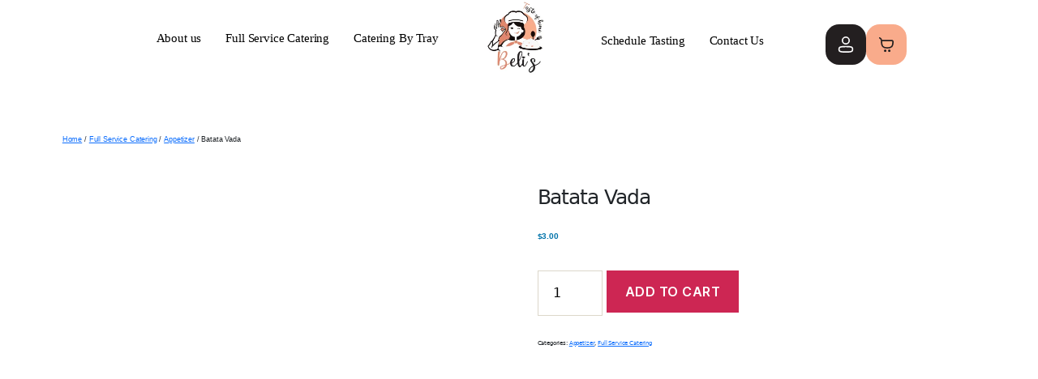

--- FILE ---
content_type: text/html; charset=UTF-8
request_url: https://belistasteofhome.com/product/batata-vada/
body_size: 28566
content:
<!DOCTYPE html><html class="no-js" lang="en-US"><head><script data-no-optimize="1">var litespeed_docref=sessionStorage.getItem("litespeed_docref");litespeed_docref&&(Object.defineProperty(document,"referrer",{get:function(){return litespeed_docref}}),sessionStorage.removeItem("litespeed_docref"));</script> <meta charset="UTF-8"><meta name="viewport" content="width=device-width, initial-scale=1.0" ><link rel="profile" href="https://gmpg.org/xfn/11"><meta name='robots' content='index, follow, max-image-preview:large, max-snippet:-1, max-video-preview:-1' /><title>Batata Vada - Belis</title><link rel="canonical" href="https://belistasteofhome.com/product/batata-vada/" /><meta property="og:locale" content="en_US" /><meta property="og:type" content="article" /><meta property="og:title" content="Batata Vada - Belis" /><meta property="og:description" content="Spicy mashed potato fritters &#8211; a beloved Indian street food with a crispy, flavorful exterior. (Comes 2 pcs/ Person)" /><meta property="og:url" content="https://belistasteofhome.com/product/batata-vada/" /><meta property="og:site_name" content="Belis" /><meta property="article:modified_time" content="2023-08-16T07:19:57+00:00" /><meta property="og:image" content="https://belistasteofhome.com/wp-content/uploads/2023/08/Batatawada-scaled.jpg" /><meta property="og:image:width" content="1920" /><meta property="og:image:height" content="2560" /><meta property="og:image:type" content="image/jpeg" /><meta name="twitter:card" content="summary_large_image" /> <script type="application/ld+json" class="yoast-schema-graph">{"@context":"https://schema.org","@graph":[{"@type":"WebPage","@id":"https://belistasteofhome.com/product/batata-vada/","url":"https://belistasteofhome.com/product/batata-vada/","name":"Batata Vada - Belis","isPartOf":{"@id":"https://belistasteofhome.com/#website"},"primaryImageOfPage":{"@id":"https://belistasteofhome.com/product/batata-vada/#primaryimage"},"image":{"@id":"https://belistasteofhome.com/product/batata-vada/#primaryimage"},"thumbnailUrl":"https://belistasteofhome.com/wp-content/uploads/2023/08/Batatawada-scaled.jpg","datePublished":"2023-08-02T12:15:37+00:00","dateModified":"2023-08-16T07:19:57+00:00","breadcrumb":{"@id":"https://belistasteofhome.com/product/batata-vada/#breadcrumb"},"inLanguage":"en-US","potentialAction":[{"@type":"ReadAction","target":["https://belistasteofhome.com/product/batata-vada/"]}]},{"@type":"ImageObject","inLanguage":"en-US","@id":"https://belistasteofhome.com/product/batata-vada/#primaryimage","url":"https://belistasteofhome.com/wp-content/uploads/2023/08/Batatawada-scaled.jpg","contentUrl":"https://belistasteofhome.com/wp-content/uploads/2023/08/Batatawada-scaled.jpg","width":1920,"height":2560,"caption":"Batatawada"},{"@type":"BreadcrumbList","@id":"https://belistasteofhome.com/product/batata-vada/#breadcrumb","itemListElement":[{"@type":"ListItem","position":1,"name":"Home","item":"https://belistasteofhome.com/"},{"@type":"ListItem","position":2,"name":"Shop","item":"https://belistasteofhome.com/shop/"},{"@type":"ListItem","position":3,"name":"Batata Vada"}]},{"@type":"WebSite","@id":"https://belistasteofhome.com/#website","url":"https://belistasteofhome.com/","name":"Belis","description":"Taste of Home","potentialAction":[{"@type":"SearchAction","target":{"@type":"EntryPoint","urlTemplate":"https://belistasteofhome.com/?s={search_term_string}"},"query-input":{"@type":"PropertyValueSpecification","valueRequired":true,"valueName":"search_term_string"}}],"inLanguage":"en-US"}]}</script> <link rel='dns-prefetch' href='//www.googletagmanager.com' /><link rel='dns-prefetch' href='//cdnjs.cloudflare.com' /><link rel='dns-prefetch' href='//cdn.jsdelivr.net' /><link rel='dns-prefetch' href='//cdn.datatables.net' /><link rel="alternate" type="application/rss+xml" title="Belis &raquo; Feed" href="https://belistasteofhome.com/feed/" /><link rel="alternate" type="application/rss+xml" title="Belis &raquo; Comments Feed" href="https://belistasteofhome.com/comments/feed/" /><link rel="alternate" type="application/rss+xml" title="Belis &raquo; Batata Vada Comments Feed" href="https://belistasteofhome.com/product/batata-vada/feed/" /><link rel="alternate" title="oEmbed (JSON)" type="application/json+oembed" href="https://belistasteofhome.com/wp-json/oembed/1.0/embed?url=https%3A%2F%2Fbelistasteofhome.com%2Fproduct%2Fbatata-vada%2F" /><link rel="alternate" title="oEmbed (XML)" type="text/xml+oembed" href="https://belistasteofhome.com/wp-json/oembed/1.0/embed?url=https%3A%2F%2Fbelistasteofhome.com%2Fproduct%2Fbatata-vada%2F&#038;format=xml" /><link data-optimized="2" rel="stylesheet" href="https://belistasteofhome.com/wp-content/litespeed/css/2af571480c1c357f367932d1db2fed8e.css?ver=a3f6c" /><link rel="preconnect" href="https://fonts.gstatic.com/" crossorigin><script id="woocommerce-google-analytics-integration-gtag-js-after" type="litespeed/javascript">window.dataLayer=window.dataLayer||[];function gtag(){dataLayer.push(arguments)}
for(const mode of[{"analytics_storage":"denied","ad_storage":"denied","ad_user_data":"denied","ad_personalization":"denied","region":["AT","BE","BG","HR","CY","CZ","DK","EE","FI","FR","DE","GR","HU","IS","IE","IT","LV","LI","LT","LU","MT","NL","NO","PL","PT","RO","SK","SI","ES","SE","GB","CH"]}]||[]){gtag("consent","default",{"wait_for_update":500,...mode})}
gtag("js",new Date());gtag("set","developer_id.dOGY3NW",!0);gtag("config","G-KS0WNF9MN9",{"track_404":!0,"allow_google_signals":!0,"logged_in":!1,"linker":{"domains":[],"allow_incoming":!1},"custom_map":{"dimension1":"logged_in"}})</script> <script type="litespeed/javascript" data-src="https://belistasteofhome.com/wp-includes/js/jquery/jquery.min.js?ver=3.7.1" id="jquery-core-js"></script> <link rel="https://api.w.org/" href="https://belistasteofhome.com/wp-json/" /><link rel="alternate" title="JSON" type="application/json" href="https://belistasteofhome.com/wp-json/wp/v2/product/1122" /><link rel="EditURI" type="application/rsd+xml" title="RSD" href="https://belistasteofhome.com/xmlrpc.php?rsd" /><link rel='shortlink' href='https://belistasteofhome.com/?p=1122' /><style></style><noscript><style>.woocommerce-product-gallery{ opacity: 1 !important; }</style></noscript><meta name="generator" content="Elementor 3.21.8; features: e_optimized_assets_loading, additional_custom_breakpoints; settings: css_print_method-external, google_font-enabled, font_display-swap"><link rel="icon" href="https://belistasteofhome.com/wp-content/uploads/2023/09/belis-favicon-100x100.png" sizes="32x32" /><link rel="icon" href="https://belistasteofhome.com/wp-content/uploads/2023/09/belis-favicon.png" sizes="192x192" /><link rel="apple-touch-icon" href="https://belistasteofhome.com/wp-content/uploads/2023/09/belis-favicon.png" /><meta name="msapplication-TileImage" content="https://belistasteofhome.com/wp-content/uploads/2023/09/belis-favicon.png" />
 <script type="litespeed/javascript" data-src="https://www.googletagmanager.com/gtag/js?id=G-STSEYXEE37"></script> <script type="litespeed/javascript">window.dataLayer=window.dataLayer||[];function gtag(){dataLayer.push(arguments)}
gtag('js',new Date());gtag('config','G-STSEYXEE37')</script> <script type="application/ld+json">{
  "@context": "https://schema.org",
  "@type": "LocalBusiness",
  "image": "https://belistasteofhome.com/wp-content/uploads/2023/05/header-logo.png",
  "@id": "",
  "url": "https://belistasteofhome.com/",
  "telephone": "+1 914-482-7674",
  "priceRange": "$$",
  "address": {
    "@type": "PostalAddress",
    "streetAddress": "49103 Milmont Dr, Fremont, CA 94538, United States",
    "addressLocality": "Fremont",
    "addressRegion": "CA",
    "postalCode": "94538",
    "addressCountry": "US"
  },
  "geo": {
    "@type": "GeoCoordinates",
    "latitude": 37.4584878,
    "longitude": -121.9211393
  } ,
  "sameAs": [
    "https://www.facebook.com/belistasteofhome",
    "https://www.instagram.com/belistasteofhome/",
    "https://www.youtube.com/@belistasteofhome",
    "https://www.linkedin.com/company/belistasteofhome/"
  ] 
}</script> </head><body class="wp-singular product-template-default single single-product postid-1122 custom-background wp-embed-responsive wp-theme-twentytwenty wp-child-theme-twentytwenty-child theme-twentytwenty woocommerce woocommerce-page woocommerce-no-js singular enable-search-modal has-post-thumbnail has-single-pagination showing-comments show-avatars footer-top-visible elementor-default elementor-kit-31">
<a class="skip-link screen-reader-text" href="#site-content">Skip to the content</a><div class="custom_header"><div data-elementor-type="page" data-elementor-id="298" class="elementor elementor-298"><section class="elementor-section elementor-top-section elementor-element elementor-element-5530375 mainheader elementor-hidden-mobile elementor-section-boxed elementor-section-height-default elementor-section-height-default" data-id="5530375" data-element_type="section" data-settings="{&quot;background_background&quot;:&quot;classic&quot;,&quot;sticky&quot;:&quot;top&quot;,&quot;sticky_on&quot;:[&quot;desktop&quot;,&quot;tablet&quot;,&quot;mobile&quot;],&quot;sticky_offset&quot;:0,&quot;sticky_effects_offset&quot;:0}"><div class="elementor-container elementor-column-gap-no"><div class="elementor-column elementor-col-33 elementor-top-column elementor-element elementor-element-18438cd header_col1 elementor-hidden-tablet elementor-hidden-phone" data-id="18438cd" data-element_type="column"><div class="elementor-widget-wrap elementor-element-populated"><div class="elementor-element elementor-element-81316be elementor-nav-menu__align-right elementor-hidden-tablet elementor-hidden-mobile elementor-nav-menu--dropdown-tablet elementor-nav-menu__text-align-aside elementor-nav-menu--toggle elementor-nav-menu--burger elementor-widget elementor-widget-nav-menu" data-id="81316be" data-element_type="widget" data-settings="{&quot;layout&quot;:&quot;horizontal&quot;,&quot;submenu_icon&quot;:{&quot;value&quot;:&quot;&lt;i class=\&quot;fas fa-caret-down\&quot;&gt;&lt;\/i&gt;&quot;,&quot;library&quot;:&quot;fa-solid&quot;},&quot;toggle&quot;:&quot;burger&quot;}" data-widget_type="nav-menu.default"><div class="elementor-widget-container"><nav class="elementor-nav-menu--main elementor-nav-menu__container elementor-nav-menu--layout-horizontal e--pointer-underline e--animation-slide"><ul id="menu-1-81316be" class="elementor-nav-menu"><li class="menu-item menu-item-type-post_type menu-item-object-page menu-item-5270"><a href="https://belistasteofhome.com/about-us/" class="elementor-item">About us</a></li><li class="menu-item menu-item-type-post_type menu-item-object-page menu-item-26"><a href="https://belistasteofhome.com/fullservicecatering/" class="elementor-item">Full Service Catering</a></li><li class="menu-item menu-item-type-post_type menu-item-object-page menu-item-982"><a href="https://belistasteofhome.com/cateringbytray/" class="elementor-item">Catering By Tray</a></li></ul></nav><div class="elementor-menu-toggle" role="button" tabindex="0" aria-label="Menu Toggle" aria-expanded="false">
<i aria-hidden="true" role="presentation" class="elementor-menu-toggle__icon--open eicon-menu-bar"></i><i aria-hidden="true" role="presentation" class="elementor-menu-toggle__icon--close eicon-close"></i>			<span class="elementor-screen-only">Menu</span></div><nav class="elementor-nav-menu--dropdown elementor-nav-menu__container" aria-hidden="true"><ul id="menu-2-81316be" class="elementor-nav-menu"><li class="menu-item menu-item-type-post_type menu-item-object-page menu-item-5270"><a href="https://belistasteofhome.com/about-us/" class="elementor-item" tabindex="-1">About us</a></li><li class="menu-item menu-item-type-post_type menu-item-object-page menu-item-26"><a href="https://belistasteofhome.com/fullservicecatering/" class="elementor-item" tabindex="-1">Full Service Catering</a></li><li class="menu-item menu-item-type-post_type menu-item-object-page menu-item-982"><a href="https://belistasteofhome.com/cateringbytray/" class="elementor-item" tabindex="-1">Catering By Tray</a></li></ul></nav></div></div></div></div><div class="elementor-column elementor-col-33 elementor-top-column elementor-element elementor-element-957e477 header_col2" data-id="957e477" data-element_type="column"><div class="elementor-widget-wrap elementor-element-populated"><div class="elementor-element elementor-element-3a0feb3 header_logo elementor-widget elementor-widget-image" data-id="3a0feb3" data-element_type="widget" data-widget_type="image.default"><div class="elementor-widget-container">
<a href="https://belistasteofhome.com">
<img data-lazyloaded="1" src="[data-uri]" width="155" height="189" data-src="https://belistasteofhome.com/wp-content/uploads/2023/05/header-logo.png" class="attachment-full size-full wp-image-62" alt="Beli&#039;s Taste of Home" />								</a></div></div></div></div><div class="elementor-column elementor-col-33 elementor-top-column elementor-element elementor-element-10c55b7 header_col3" data-id="10c55b7" data-element_type="column"><div class="elementor-widget-wrap elementor-element-populated"><div class="elementor-element elementor-element-9031f91 elementor-nav-menu__align-right elementor-widget__width-auto elementor-widget-mobile__width-initial elementor-hidden-desktop elementor-hidden-tablet elementor-nav-menu--dropdown-tablet elementor-nav-menu__text-align-aside elementor-nav-menu--toggle elementor-nav-menu--burger elementor-widget elementor-widget-nav-menu" data-id="9031f91" data-element_type="widget" data-settings="{&quot;layout&quot;:&quot;horizontal&quot;,&quot;submenu_icon&quot;:{&quot;value&quot;:&quot;&lt;i class=\&quot;fas fa-caret-down\&quot;&gt;&lt;\/i&gt;&quot;,&quot;library&quot;:&quot;fa-solid&quot;},&quot;toggle&quot;:&quot;burger&quot;}" data-widget_type="nav-menu.default"><div class="elementor-widget-container"><nav class="elementor-nav-menu--main elementor-nav-menu__container elementor-nav-menu--layout-horizontal e--pointer-underline e--animation-slide"><ul id="menu-1-9031f91" class="elementor-nav-menu"><li class="menu-item menu-item-type-post_type menu-item-object-page menu-item-home menu-item-5318"><a href="https://belistasteofhome.com/" class="elementor-item">Home</a></li><li class="menu-item menu-item-type-post_type menu-item-object-page menu-item-5271"><a href="https://belistasteofhome.com/about-us/" class="elementor-item">About us</a></li><li class="menu-item menu-item-type-post_type menu-item-object-page menu-item-611"><a href="https://belistasteofhome.com/fullservicecatering/" class="elementor-item">Full Service Catering</a></li><li class="menu-item menu-item-type-post_type menu-item-object-page menu-item-612"><a href="https://belistasteofhome.com/cateringbytray/" class="elementor-item">Catering By Tray</a></li><li class="menu-item menu-item-type-post_type menu-item-object-page menu-item-981"><a href="https://belistasteofhome.com/tasteofhome/" class="elementor-item">Schedule Tasting</a></li><li class="menu-item menu-item-type-post_type menu-item-object-page menu-item-5379"><a href="https://belistasteofhome.com/contactus/" class="elementor-item">Contact Us</a></li><li class="menu-item menu-item-type-post_type menu-item-object-page menu-item-9285"><a href="https://belistasteofhome.com/my-account/" class="elementor-item">My Account</a></li></ul></nav><div class="elementor-menu-toggle" role="button" tabindex="0" aria-label="Menu Toggle" aria-expanded="false">
<i aria-hidden="true" role="presentation" class="elementor-menu-toggle__icon--open eicon-menu-bar"></i><i aria-hidden="true" role="presentation" class="elementor-menu-toggle__icon--close eicon-close"></i>			<span class="elementor-screen-only">Menu</span></div><nav class="elementor-nav-menu--dropdown elementor-nav-menu__container" aria-hidden="true"><ul id="menu-2-9031f91" class="elementor-nav-menu"><li class="menu-item menu-item-type-post_type menu-item-object-page menu-item-home menu-item-5318"><a href="https://belistasteofhome.com/" class="elementor-item" tabindex="-1">Home</a></li><li class="menu-item menu-item-type-post_type menu-item-object-page menu-item-5271"><a href="https://belistasteofhome.com/about-us/" class="elementor-item" tabindex="-1">About us</a></li><li class="menu-item menu-item-type-post_type menu-item-object-page menu-item-611"><a href="https://belistasteofhome.com/fullservicecatering/" class="elementor-item" tabindex="-1">Full Service Catering</a></li><li class="menu-item menu-item-type-post_type menu-item-object-page menu-item-612"><a href="https://belistasteofhome.com/cateringbytray/" class="elementor-item" tabindex="-1">Catering By Tray</a></li><li class="menu-item menu-item-type-post_type menu-item-object-page menu-item-981"><a href="https://belistasteofhome.com/tasteofhome/" class="elementor-item" tabindex="-1">Schedule Tasting</a></li><li class="menu-item menu-item-type-post_type menu-item-object-page menu-item-5379"><a href="https://belistasteofhome.com/contactus/" class="elementor-item" tabindex="-1">Contact Us</a></li><li class="menu-item menu-item-type-post_type menu-item-object-page menu-item-9285"><a href="https://belistasteofhome.com/my-account/" class="elementor-item" tabindex="-1">My Account</a></li></ul></nav></div></div><section class="elementor-section elementor-inner-section elementor-element elementor-element-32e42c0 elementor-section-boxed elementor-section-height-default elementor-section-height-default" data-id="32e42c0" data-element_type="section"><div class="elementor-container elementor-column-gap-default"><div class="elementor-column elementor-col-50 elementor-inner-column elementor-element elementor-element-6a6047d" data-id="6a6047d" data-element_type="column"><div class="elementor-widget-wrap elementor-element-populated"><div class="elementor-element elementor-element-3afb4cc elementor-nav-menu__align-right elementor-widget__width-auto elementor-hidden-tablet elementor-hidden-mobile elementor-nav-menu--dropdown-tablet elementor-nav-menu__text-align-aside elementor-nav-menu--toggle elementor-nav-menu--burger elementor-widget elementor-widget-nav-menu" data-id="3afb4cc" data-element_type="widget" data-settings="{&quot;layout&quot;:&quot;horizontal&quot;,&quot;submenu_icon&quot;:{&quot;value&quot;:&quot;&lt;i class=\&quot;fas fa-caret-down\&quot;&gt;&lt;\/i&gt;&quot;,&quot;library&quot;:&quot;fa-solid&quot;},&quot;toggle&quot;:&quot;burger&quot;}" data-widget_type="nav-menu.default"><div class="elementor-widget-container"><nav class="elementor-nav-menu--main elementor-nav-menu__container elementor-nav-menu--layout-horizontal e--pointer-underline e--animation-slide"><ul id="menu-1-3afb4cc" class="elementor-nav-menu"><li class="menu-item menu-item-type-post_type menu-item-object-page menu-item-980"><a href="https://belistasteofhome.com/tasteofhome/" class="elementor-item">Schedule Tasting</a></li><li class="menu-item menu-item-type-post_type menu-item-object-page menu-item-5382"><a href="https://belistasteofhome.com/contactus/" class="elementor-item">Contact Us</a></li></ul></nav><div class="elementor-menu-toggle" role="button" tabindex="0" aria-label="Menu Toggle" aria-expanded="false">
<i aria-hidden="true" role="presentation" class="elementor-menu-toggle__icon--open eicon-menu-bar"></i><i aria-hidden="true" role="presentation" class="elementor-menu-toggle__icon--close eicon-close"></i>			<span class="elementor-screen-only">Menu</span></div><nav class="elementor-nav-menu--dropdown elementor-nav-menu__container" aria-hidden="true"><ul id="menu-2-3afb4cc" class="elementor-nav-menu"><li class="menu-item menu-item-type-post_type menu-item-object-page menu-item-980"><a href="https://belistasteofhome.com/tasteofhome/" class="elementor-item" tabindex="-1">Schedule Tasting</a></li><li class="menu-item menu-item-type-post_type menu-item-object-page menu-item-5382"><a href="https://belistasteofhome.com/contactus/" class="elementor-item" tabindex="-1">Contact Us</a></li></ul></nav></div></div></div></div><div class="elementor-column elementor-col-50 elementor-inner-column elementor-element elementor-element-131b048" data-id="131b048" data-element_type="column"><div class="elementor-widget-wrap elementor-element-populated"><div class="elementor-element elementor-element-e342e13 elementor-widget__width-auto header_user1 elementor-widget-tablet__width-initial elementor-widget-mobile__width-initial elementor-view-default elementor-widget elementor-widget-icon" data-id="e342e13" data-element_type="widget" data-widget_type="icon.default"><div class="elementor-widget-container"><div class="elementor-icon-wrapper">
<a class="elementor-icon" href="https://belistasteofhome.com/my-account/">
<svg xmlns="http://www.w3.org/2000/svg" width="60" height="60" viewBox="0 0 60 60" fill="none"><rect y="0.0847168" width="60" height="59.9076" rx="20" fill="#231F20"></rect><path d="M20 37.0277C20 37.9954 20.1178 38.6425 20.343 39.1024C20.5497 39.5245 20.8861 39.8689 21.5163 40.1549C22.1792 40.4558 23.1452 40.6804 24.56 40.8232C25.9653 40.9649 27.7453 41.02 30 41.02C32.2547 41.02 34.0347 40.9649 35.44 40.8232C36.8548 40.6804 37.8208 40.4558 38.4837 40.1549C39.1139 39.8689 39.4503 39.5245 39.657 39.1024C39.8822 38.6425 40 37.9954 40 37.0277C40 36.0601 39.8822 35.4129 39.657 34.9531C39.4503 34.531 39.1139 34.1865 38.4837 33.9005C37.8208 33.5996 36.8548 33.375 35.44 33.2323C34.0347 33.0906 32.2547 33.0354 30 33.0354C27.7453 33.0354 25.9653 33.0906 24.56 33.2323C23.1452 33.375 22.1792 33.5996 21.5163 33.9005C20.8861 34.1865 20.5497 34.531 20.343 34.9531C20.1178 35.413 20 36.0601 20 37.0277Z" stroke="white" stroke-width="2" stroke-linecap="round" stroke-linejoin="round"></path><path d="M25 24.0476C25 26.8025 27.2371 29.0384 30 29.0384C32.7629 29.0384 35 26.8025 35 24.0476C35 21.2928 32.7629 19.0569 30 19.0569C27.2371 19.0569 25 21.2928 25 24.0476Z" stroke="white" stroke-width="2"></path></svg>			</a></div></div></div><div class="elementor-element elementor-element-5c73c76 elementor-widget__width-auto header_user2 othershow elementor-widget-tablet__width-initial elementor-widget-mobile__width-initial elementor-hidden-desktop elementor-hidden-tablet elementor-hidden-mobile elementor-view-default elementor-widget elementor-widget-icon" data-id="5c73c76" data-element_type="widget" data-widget_type="icon.default"><div class="elementor-widget-container"><div class="elementor-icon-wrapper">
<a class="elementor-icon" href="#cartmenu">
<svg xmlns="http://www.w3.org/2000/svg" width="60" height="60" viewBox="0 0 60 60" fill="none"><rect y="0.0847168" width="60" height="59.9076" rx="20" fill="#F9AB8B"></rect><ellipse cx="28.2632" cy="39.2047" rx="1.81955" ry="1.81674" fill="#231F20"></ellipse><ellipse cx="34.3283" cy="39.2047" rx="1.81955" ry="1.81674" fill="#231F20"></ellipse><path d="M20.0476 20.1013C21.8911 21.0216 22.8045 21.8262 22.8045 24.0651M22.8045 24.0651C22.8045 33.1489 25.2306 34.9656 31.2957 34.9656C37.3609 34.9656 39.787 33.1489 39.787 25.8819C39.787 24.862 39.1804 24.0651 37.9674 24.0651C36.7544 24.0651 26.845 24.0651 22.8045 24.0651Z" stroke="#231F20" stroke-width="2" stroke-linecap="round" stroke-linejoin="round"></path></svg>			</a></div></div></div><div class="elementor-element elementor-element-3e29c2a elementor-widget__width-auto header_user2 otherhide elementor-widget-tablet__width-initial elementor-widget-mobile__width-initial elementor-view-default elementor-widget elementor-widget-icon" data-id="3e29c2a" data-element_type="widget" data-widget_type="icon.default"><div class="elementor-widget-container"><div class="elementor-icon-wrapper">
<a class="elementor-icon" href="/fullservicecatering/#cartmenu">
<svg xmlns="http://www.w3.org/2000/svg" width="60" height="60" viewBox="0 0 60 60" fill="none"><rect y="0.0847168" width="60" height="59.9076" rx="20" fill="#F9AB8B"></rect><ellipse cx="28.2632" cy="39.2047" rx="1.81955" ry="1.81674" fill="#231F20"></ellipse><ellipse cx="34.3283" cy="39.2047" rx="1.81955" ry="1.81674" fill="#231F20"></ellipse><path d="M20.0476 20.1013C21.8911 21.0216 22.8045 21.8262 22.8045 24.0651M22.8045 24.0651C22.8045 33.1489 25.2306 34.9656 31.2957 34.9656C37.3609 34.9656 39.787 33.1489 39.787 25.8819C39.787 24.862 39.1804 24.0651 37.9674 24.0651C36.7544 24.0651 26.845 24.0651 22.8045 24.0651Z" stroke="#231F20" stroke-width="2" stroke-linecap="round" stroke-linejoin="round"></path></svg>			</a></div></div></div><div class="elementor-element elementor-element-9f94cf1 elementor-widget__width-auto header_user1 elementor-widget-tablet__width-initial elementor-widget-mobile__width-initial elementor-hidden-desktop elementor-hidden-tablet elementor-hidden-mobile elementor-view-default elementor-widget elementor-widget-icon" data-id="9f94cf1" data-element_type="widget" data-widget_type="icon.default"><div class="elementor-widget-container"><div class="elementor-icon-wrapper">
<a class="elementor-icon" href="#cartmenu">
<svg xmlns="http://www.w3.org/2000/svg" width="60" height="60" viewBox="0 0 60 60" fill="none"><rect y="0.0847168" width="60" height="59.9076" rx="20" fill="#F9AB8B"></rect><ellipse cx="28.2632" cy="39.2047" rx="1.81955" ry="1.81674" fill="#231F20"></ellipse><ellipse cx="34.3283" cy="39.2047" rx="1.81955" ry="1.81674" fill="#231F20"></ellipse><path d="M20.0476 20.1013C21.8911 21.0216 22.8045 21.8262 22.8045 24.0651M22.8045 24.0651C22.8045 33.1489 25.2306 34.9656 31.2957 34.9656C37.3609 34.9656 39.787 33.1489 39.787 25.8819C39.787 24.862 39.1804 24.0651 37.9674 24.0651C36.7544 24.0651 26.845 24.0651 22.8045 24.0651Z" stroke="#231F20" stroke-width="2" stroke-linecap="round" stroke-linejoin="round"></path></svg>			</a></div></div></div></div></div></div></section></div></div></div></section><section class="elementor-section elementor-top-section elementor-element elementor-element-78fce25 mainheader elementor-hidden-desktop elementor-hidden-tablet elementor-section-boxed elementor-section-height-default elementor-section-height-default" data-id="78fce25" data-element_type="section" data-settings="{&quot;background_background&quot;:&quot;classic&quot;}"><div class="elementor-container elementor-column-gap-default"><div class="elementor-column elementor-col-33 elementor-top-column elementor-element elementor-element-1da5076" data-id="1da5076" data-element_type="column"><div class="elementor-widget-wrap elementor-element-populated"><div class="elementor-element elementor-element-0a543cd elementor-widget__width-auto elementor-widget-tablet__width-initial elementor-widget-mobile__width-initial otherhide elementor-view-default elementor-widget elementor-widget-icon" data-id="0a543cd" data-element_type="widget" data-widget_type="icon.default"><div class="elementor-widget-container"><div class="elementor-icon-wrapper">
<a class="elementor-icon" href="/fullservicecatering/#cartmenu">
<svg xmlns="http://www.w3.org/2000/svg" width="60" height="60" viewBox="0 0 60 60" fill="none"><rect y="0.0847168" width="60" height="59.9076" rx="20" fill="#F9AB8B"></rect><ellipse cx="28.2632" cy="39.2047" rx="1.81955" ry="1.81674" fill="#231F20"></ellipse><ellipse cx="34.3283" cy="39.2047" rx="1.81955" ry="1.81674" fill="#231F20"></ellipse><path d="M20.0476 20.1013C21.8911 21.0216 22.8045 21.8262 22.8045 24.0651M22.8045 24.0651C22.8045 33.1489 25.2306 34.9656 31.2957 34.9656C37.3609 34.9656 39.787 33.1489 39.787 25.8819C39.787 24.862 39.1804 24.0651 37.9674 24.0651C36.7544 24.0651 26.845 24.0651 22.8045 24.0651Z" stroke="#231F20" stroke-width="2" stroke-linecap="round" stroke-linejoin="round"></path></svg>			</a></div></div></div><div class="elementor-element elementor-element-2a69d16 elementor-widget__width-auto elementor-widget-tablet__width-initial elementor-widget-mobile__width-initial othershow elementor-hidden-desktop elementor-hidden-tablet elementor-hidden-mobile elementor-view-default elementor-widget elementor-widget-icon" data-id="2a69d16" data-element_type="widget" data-widget_type="icon.default"><div class="elementor-widget-container"><div class="elementor-icon-wrapper">
<a class="elementor-icon" href="#cartmenu">
<svg xmlns="http://www.w3.org/2000/svg" width="60" height="60" viewBox="0 0 60 60" fill="none"><rect y="0.0847168" width="60" height="59.9076" rx="20" fill="#F9AB8B"></rect><ellipse cx="28.2632" cy="39.2047" rx="1.81955" ry="1.81674" fill="#231F20"></ellipse><ellipse cx="34.3283" cy="39.2047" rx="1.81955" ry="1.81674" fill="#231F20"></ellipse><path d="M20.0476 20.1013C21.8911 21.0216 22.8045 21.8262 22.8045 24.0651M22.8045 24.0651C22.8045 33.1489 25.2306 34.9656 31.2957 34.9656C37.3609 34.9656 39.787 33.1489 39.787 25.8819C39.787 24.862 39.1804 24.0651 37.9674 24.0651C36.7544 24.0651 26.845 24.0651 22.8045 24.0651Z" stroke="#231F20" stroke-width="2" stroke-linecap="round" stroke-linejoin="round"></path></svg>			</a></div></div></div></div></div><div class="elementor-column elementor-col-33 elementor-top-column elementor-element elementor-element-71a17cc" data-id="71a17cc" data-element_type="column"><div class="elementor-widget-wrap elementor-element-populated"><div class="elementor-element elementor-element-218b08b elementor-widget elementor-widget-image" data-id="218b08b" data-element_type="widget" data-widget_type="image.default"><div class="elementor-widget-container">
<a href="https://belistasteofhome.com">
<img data-lazyloaded="1" src="[data-uri]" width="155" height="189" data-src="https://belistasteofhome.com/wp-content/uploads/2023/05/header-logo.png" class="attachment-full size-full wp-image-62" alt="Beli&#039;s Taste of Home" />								</a></div></div></div></div><div class="elementor-column elementor-col-33 elementor-top-column elementor-element elementor-element-a8281df" data-id="a8281df" data-element_type="column"><div class="elementor-widget-wrap elementor-element-populated"><div class="elementor-element elementor-element-089ac90 elementor-nav-menu__align-right elementor-widget__width-auto elementor-widget-mobile__width-initial elementor-hidden-desktop elementor-hidden-tablet elementor-nav-menu--dropdown-tablet elementor-nav-menu__text-align-aside elementor-nav-menu--toggle elementor-nav-menu--burger elementor-widget elementor-widget-nav-menu" data-id="089ac90" data-element_type="widget" id="mobile_menu" data-settings="{&quot;layout&quot;:&quot;horizontal&quot;,&quot;submenu_icon&quot;:{&quot;value&quot;:&quot;&lt;i class=\&quot;fas fa-caret-down\&quot;&gt;&lt;\/i&gt;&quot;,&quot;library&quot;:&quot;fa-solid&quot;},&quot;toggle&quot;:&quot;burger&quot;}" data-widget_type="nav-menu.default"><div class="elementor-widget-container"><nav class="elementor-nav-menu--main elementor-nav-menu__container elementor-nav-menu--layout-horizontal e--pointer-underline e--animation-slide"><ul id="menu-1-089ac90" class="elementor-nav-menu"><li class="menu-item menu-item-type-post_type menu-item-object-page menu-item-home menu-item-5318"><a href="https://belistasteofhome.com/" class="elementor-item">Home</a></li><li class="menu-item menu-item-type-post_type menu-item-object-page menu-item-5271"><a href="https://belistasteofhome.com/about-us/" class="elementor-item">About us</a></li><li class="menu-item menu-item-type-post_type menu-item-object-page menu-item-611"><a href="https://belistasteofhome.com/fullservicecatering/" class="elementor-item">Full Service Catering</a></li><li class="menu-item menu-item-type-post_type menu-item-object-page menu-item-612"><a href="https://belistasteofhome.com/cateringbytray/" class="elementor-item">Catering By Tray</a></li><li class="menu-item menu-item-type-post_type menu-item-object-page menu-item-981"><a href="https://belistasteofhome.com/tasteofhome/" class="elementor-item">Schedule Tasting</a></li><li class="menu-item menu-item-type-post_type menu-item-object-page menu-item-5379"><a href="https://belistasteofhome.com/contactus/" class="elementor-item">Contact Us</a></li><li class="menu-item menu-item-type-post_type menu-item-object-page menu-item-9285"><a href="https://belistasteofhome.com/my-account/" class="elementor-item">My Account</a></li></ul></nav><div class="elementor-menu-toggle" role="button" tabindex="0" aria-label="Menu Toggle" aria-expanded="false">
<i aria-hidden="true" role="presentation" class="elementor-menu-toggle__icon--open eicon-menu-bar"></i><i aria-hidden="true" role="presentation" class="elementor-menu-toggle__icon--close eicon-close"></i>			<span class="elementor-screen-only">Menu</span></div><nav class="elementor-nav-menu--dropdown elementor-nav-menu__container" aria-hidden="true"><ul id="menu-2-089ac90" class="elementor-nav-menu"><li class="menu-item menu-item-type-post_type menu-item-object-page menu-item-home menu-item-5318"><a href="https://belistasteofhome.com/" class="elementor-item" tabindex="-1">Home</a></li><li class="menu-item menu-item-type-post_type menu-item-object-page menu-item-5271"><a href="https://belistasteofhome.com/about-us/" class="elementor-item" tabindex="-1">About us</a></li><li class="menu-item menu-item-type-post_type menu-item-object-page menu-item-611"><a href="https://belistasteofhome.com/fullservicecatering/" class="elementor-item" tabindex="-1">Full Service Catering</a></li><li class="menu-item menu-item-type-post_type menu-item-object-page menu-item-612"><a href="https://belistasteofhome.com/cateringbytray/" class="elementor-item" tabindex="-1">Catering By Tray</a></li><li class="menu-item menu-item-type-post_type menu-item-object-page menu-item-981"><a href="https://belistasteofhome.com/tasteofhome/" class="elementor-item" tabindex="-1">Schedule Tasting</a></li><li class="menu-item menu-item-type-post_type menu-item-object-page menu-item-5379"><a href="https://belistasteofhome.com/contactus/" class="elementor-item" tabindex="-1">Contact Us</a></li><li class="menu-item menu-item-type-post_type menu-item-object-page menu-item-9285"><a href="https://belistasteofhome.com/my-account/" class="elementor-item" tabindex="-1">My Account</a></li></ul></nav></div></div></div></div></div></section><section class="elementor-section elementor-top-section elementor-element elementor-element-a9a7ebb elementor-section-boxed elementor-section-height-default elementor-section-height-default" data-id="a9a7ebb" data-element_type="section"><div class="elementor-container elementor-column-gap-default"><div class="elementor-column elementor-col-100 elementor-top-column elementor-element elementor-element-18622a7" data-id="18622a7" data-element_type="column"><div class="elementor-widget-wrap"></div></div></div></section></div></div><div class="custom_pagetitle"></div><section id="primary" class="content-area"><main id="main" class="site-main"><nav class="woocommerce-breadcrumb" aria-label="Breadcrumb"><a href="https://belistasteofhome.com">Home</a>&nbsp;&#47;&nbsp;<a href="https://belistasteofhome.com/product-category/catering/">Full Service Catering</a>&nbsp;&#47;&nbsp;<a href="https://belistasteofhome.com/product-category/catering/appetizers/">Appetizer</a>&nbsp;&#47;&nbsp;Batata Vada</nav><div class="woocommerce-notices-wrapper"></div><div id="product-1122" class="product type-product post-1122 status-publish first instock product_cat-appetizers product_cat-catering has-post-thumbnail taxable shipping-taxable purchasable product-type-simple"><div class="woocommerce-product-gallery woocommerce-product-gallery--with-images woocommerce-product-gallery--columns-4 images" data-columns="4" style="opacity: 0; transition: opacity .25s ease-in-out;"><div class="woocommerce-product-gallery__wrapper"><div data-thumb="https://belistasteofhome.com/wp-content/uploads/2023/08/Batatawada-scaled-100x100.jpg" data-thumb-alt="Batatawada" data-thumb-srcset="https://belistasteofhome.com/wp-content/uploads/2023/08/Batatawada-scaled-100x100.jpg 100w, https://belistasteofhome.com/wp-content/uploads/2023/08/Batatawada-scaled-450x450.jpg 450w, https://belistasteofhome.com/wp-content/uploads/2023/08/Batatawada-150x150.jpg 150w"  data-thumb-sizes="(max-width: 100px) 100vw, 100px" class="woocommerce-product-gallery__image"><a href="https://belistasteofhome.com/wp-content/uploads/2023/08/Batatawada-scaled.jpg"><img width="600" height="800" src="https://belistasteofhome.com/wp-content/uploads/2023/08/Batatawada-scaled-600x800.jpg" class="wp-post-image" alt="Batatawada" data-caption="" data-src="https://belistasteofhome.com/wp-content/uploads/2023/08/Batatawada-scaled.jpg" data-large_image="https://belistasteofhome.com/wp-content/uploads/2023/08/Batatawada-scaled.jpg" data-large_image_width="1920" data-large_image_height="2560" decoding="async" srcset="https://belistasteofhome.com/wp-content/uploads/2023/08/Batatawada-scaled-600x800.jpg 600w, https://belistasteofhome.com/wp-content/uploads/2023/08/Batatawada-225x300.jpg 225w, https://belistasteofhome.com/wp-content/uploads/2023/08/Batatawada-768x1024.jpg 768w, https://belistasteofhome.com/wp-content/uploads/2023/08/Batatawada-1152x1536.jpg 1152w, https://belistasteofhome.com/wp-content/uploads/2023/08/Batatawada-1536x2048.jpg 1536w, https://belistasteofhome.com/wp-content/uploads/2023/08/Batatawada-1200x1600.jpg 1200w, https://belistasteofhome.com/wp-content/uploads/2023/08/Batatawada-1980x2640.jpg 1980w, https://belistasteofhome.com/wp-content/uploads/2023/08/Batatawada-scaled.jpg 1920w" sizes="(max-width: 600px) 100vw, 600px" /></a></div></div></div><div class="summary entry-summary"><h1 class="product_title entry-title">Batata Vada</h1><p class="price"><span class="woocommerce-Price-amount amount"><bdi><span class="woocommerce-Price-currencySymbol">&#36;</span>3.00</bdi></span></p><form class="cart" action="https://belistasteofhome.com/product/batata-vada/" method="post" enctype='multipart/form-data'><div class="quantity">
<label class="screen-reader-text" for="quantity_696734c4e32bf">Batata Vada quantity</label>
<input
type="number"
id="quantity_696734c4e32bf"
class="input-text qty text"
name="quantity"
value="1"
aria-label="Product quantity"
min="1"
step="1"
placeholder=""
inputmode="numeric"
autocomplete="off"
/></div><button type="submit" name="add-to-cart" value="1122" class="single_add_to_cart_button button alt">Add to cart</button></form><div class="product_meta">
<span class="posted_in">Categories: <a href="https://belistasteofhome.com/product-category/catering/appetizers/" rel="tag">Appetizer</a>, <a href="https://belistasteofhome.com/product-category/catering/" rel="tag">Full Service Catering</a></span></div></div><div class="woocommerce-tabs wc-tabs-wrapper"><ul class="tabs wc-tabs" role="tablist"><li role="presentation" class="description_tab" id="tab-title-description">
<a href="#tab-description" role="tab" aria-controls="tab-description">
Description					</a></li><li role="presentation" class="reviews_tab" id="tab-title-reviews">
<a href="#tab-reviews" role="tab" aria-controls="tab-reviews">
Reviews (0)					</a></li></ul><div class="woocommerce-Tabs-panel woocommerce-Tabs-panel--description panel entry-content wc-tab" id="tab-description" role="tabpanel" aria-labelledby="tab-title-description"><h2>Description</h2><p>Spicy mashed potato fritters &#8211; a beloved Indian street food with a crispy, flavorful exterior. (Comes 2 pcs/ Person)</p></div><div class="woocommerce-Tabs-panel woocommerce-Tabs-panel--reviews panel entry-content wc-tab" id="tab-reviews" role="tabpanel" aria-labelledby="tab-title-reviews"><div id="reviews" class="woocommerce-Reviews"><div id="comments"><h2 class="woocommerce-Reviews-title">
Reviews</h2><p class="woocommerce-noreviews">There are no reviews yet.</p></div><div id="review_form_wrapper"><div id="review_form"><div id="respond" class="comment-respond">
<span id="reply-title" class="comment-reply-title" role="heading" aria-level="3">Be the first to review &ldquo;Batata Vada&rdquo; <small><a rel="nofollow" id="cancel-comment-reply-link" href="/product/batata-vada/#respond" style="display:none;">Cancel reply</a></small></span><form action="https://belistasteofhome.com/wp-comments-post.php" method="post" id="commentform" class="comment-form"><p class="comment-notes"><span id="email-notes">Your email address will not be published.</span> <span class="required-field-message">Required fields are marked <span class="required">*</span></span></p><div class="comment-form-rating"><label for="rating" id="comment-form-rating-label">Your rating&nbsp;<span class="required">*</span></label><select name="rating" id="rating" required><option value="">Rate&hellip;</option><option value="5">Perfect</option><option value="4">Good</option><option value="3">Average</option><option value="2">Not that bad</option><option value="1">Very poor</option>
</select></div><p class="comment-form-comment"><label for="comment">Your review&nbsp;<span class="required">*</span></label><textarea id="comment" name="comment" cols="45" rows="8" required></textarea></p><p class="comment-form-author"><label for="author">Name&nbsp;<span class="required">*</span></label><input id="author" name="author" type="text" autocomplete="name" value="" size="30" required /></p><p class="comment-form-email"><label for="email">Email&nbsp;<span class="required">*</span></label><input id="email" name="email" type="email" autocomplete="email" value="" size="30" required /></p><p class="comment-form-cookies-consent"><input id="wp-comment-cookies-consent" name="wp-comment-cookies-consent" type="checkbox" value="yes" /> <label for="wp-comment-cookies-consent">Save my name, email, and website in this browser for the next time I comment.</label></p><p class="form-submit"><input name="submit" type="submit" id="submit" class="submit" value="Submit" /> <input type='hidden' name='comment_post_ID' value='1122' id='comment_post_ID' />
<input type='hidden' name='comment_parent' id='comment_parent' value='0' /></p></form></div></div></div><div class="clear"></div></div></div></div><section class="related products"><h2>Related products</h2><ul class="products columns-4"><li class="product type-product post-1111 status-publish first instock product_cat-catering product_cat-appetizers has-post-thumbnail taxable shipping-taxable purchasable product-type-simple">
<img data-lazyloaded="1" src="[data-uri]" width="450" height="450" data-src="https://belistasteofhome.com/wp-content/uploads/2023/08/Sandwich-dhokla-scaled-450x450.jpg" class="attachment-woocommerce_thumbnail size-woocommerce_thumbnail" alt="Sandwich dhokla" decoding="async" data-srcset="https://belistasteofhome.com/wp-content/uploads/2023/08/Sandwich-dhokla-scaled-450x450.jpg 450w, https://belistasteofhome.com/wp-content/uploads/2023/08/Sandwich-dhokla-scaled-100x100.jpg 100w, https://belistasteofhome.com/wp-content/uploads/2023/08/Sandwich-dhokla-150x150.jpg 150w" data-sizes="(max-width: 450px) 100vw, 450px" /><div class="beli_woo_bottom"><div class="beli_woo_bottom_top"><h2 class="woocommerce-loop-product__title">Sandwich Dhokla</h2><div class="item_types d-flex align-items-center gap-3"><svg xmlns="http://www.w3.org/2000/svg" version="1.1" xmlns:xlink="http://www.w3.org/1999/xlink" xmlns:svgjs="http://svgjs.com/svgjs" width="512" height="512" x="0" y="0" viewBox="0 0 512 512" style="enable-background:new 0 0 512 512" xml:space="preserve"><g><path d="M256 512c-90.981 0-165-74.019-165-165v-30c0-24.853 20.147-45 45-45s45 20.147 45 45v30c0 41.355 33.645 75 75 75s75-33.645 75-75V45c0-24.853 20.147-45 45-45s45 20.147 45 45v302c0 90.981-74.019 165-165 165z" fill="#397b00" data-original="#000000" opacity="1"></path></g></svg><svg xmlns="http://www.w3.org/2000/svg" version="1.1" xmlns:xlink="http://www.w3.org/1999/xlink" xmlns:svgjs="http://svgjs.com/svgjs" width="512" height="512" x="0" y="0" viewBox="0 0 24 24" style="enable-background:new 0 0 512 512" xml:space="preserve" class=""><g><path d="m21.891 3.598-8.285 17.777a1.06 1.06 0 0 1-.956.625h-1.3a1.06 1.06 0 0 1-.956-.625L2.11 3.598C1.765 2.86 2.279 2 3.065 2h2.147c.403 0 .771.238.952.614l5.385 11.252a.5.5 0 0 0 .902 0l5.385-11.252A1.06 1.06 0 0 1 18.788 2h2.147c.786 0 1.3.86.956 1.597z" fill="#397b00" data-original="#000000" opacity="1"></path></g></svg></div><div class="product-description">layers of fluffy steamed goodness with scrumptious fillings inside. (Comes 3-4 pcs/ Person, Green Chutney on Side)</div>
<span class="price"><span class="woocommerce-Price-amount amount"><bdi><span class="woocommerce-Price-currencySymbol">&#36;</span>3.00</bdi></span></span></div><div class="beli_woo_bottom_bottom">
<a href="#" class="button product_type_simple add_to_cart_button belis-update-qty belis-ajax-button-1111 belis-add-to-cart-1111" data-product_id="1111"
style="display:block;">
Add        </a><div class="belis-counter full-width size-medium belis-qty-button belis-qty-button-1111 belis-ajax-button-1111 belis-qty-button belis-qty-button-1111" style="display:none;">
<a href="javascript:void(0);" class="button product_type_simple remove_to_cart_button belis-update-qty belis-ajax-button-1111" data-product_id="1111" data-type="minus" data-stock_qty="-1" data-type="minus" data-stock_qty="-1">
Remove            </a></div>
<span id="woocommerce_loop_add_to_cart_link_describedby_1111" class="screen-reader-text">
</span></div></div></li><li class="product type-product post-1133 status-publish instock product_cat-catering product_cat-appetizers has-post-thumbnail taxable shipping-taxable purchasable product-type-simple">
<img data-lazyloaded="1" src="[data-uri]" width="450" height="450" data-src="https://belistasteofhome.com/wp-content/uploads/2023/08/Samosa-scaled-450x450.jpg" class="attachment-woocommerce_thumbnail size-woocommerce_thumbnail" alt="Samosa" decoding="async" data-srcset="https://belistasteofhome.com/wp-content/uploads/2023/08/Samosa-scaled-450x450.jpg 450w, https://belistasteofhome.com/wp-content/uploads/2023/08/Samosa-scaled-100x100.jpg 100w, https://belistasteofhome.com/wp-content/uploads/2023/08/Samosa-150x150.jpg 150w" data-sizes="(max-width: 450px) 100vw, 450px" /><div class="beli_woo_bottom"><div class="beli_woo_bottom_top"><h2 class="woocommerce-loop-product__title">Samosa</h2><div class="item_types d-flex align-items-center gap-3"><svg xmlns="http://www.w3.org/2000/svg" version="1.1" xmlns:xlink="http://www.w3.org/1999/xlink" xmlns:svgjs="http://svgjs.com/svgjs" width="512" height="512" x="0" y="0" viewBox="0 0 24 24" style="enable-background:new 0 0 512 512" xml:space="preserve" class=""><g><path d="m21.891 3.598-8.285 17.777a1.06 1.06 0 0 1-.956.625h-1.3a1.06 1.06 0 0 1-.956-.625L2.11 3.598C1.765 2.86 2.279 2 3.065 2h2.147c.403 0 .771.238.952.614l5.385 11.252a.5.5 0 0 0 .902 0l5.385-11.252A1.06 1.06 0 0 1 18.788 2h2.147c.786 0 1.3.86.956 1.597z" fill="#397b00" data-original="#000000" opacity="1"></path></g></svg></div><div class="product-description">Crispy, golden-brown triangle: a beloved Indian pastry with spiced potato and pea filling (Comes 1 pc/ Person)</div>
<span class="price"><span class="woocommerce-Price-amount amount"><bdi><span class="woocommerce-Price-currencySymbol">&#36;</span>2.00</bdi></span></span></div><div class="beli_woo_bottom_bottom">
<a href="#" class="button product_type_simple add_to_cart_button belis-update-qty belis-ajax-button-1133 belis-add-to-cart-1133" data-product_id="1133"
style="display:block;">
Add        </a><div class="belis-counter full-width size-medium belis-qty-button belis-qty-button-1133 belis-ajax-button-1133 belis-qty-button belis-qty-button-1133" style="display:none;">
<a href="javascript:void(0);" class="button product_type_simple remove_to_cart_button belis-update-qty belis-ajax-button-1133" data-product_id="1133" data-type="minus" data-stock_qty="-1" data-type="minus" data-stock_qty="-1">
Remove            </a></div>
<span id="woocommerce_loop_add_to_cart_link_describedby_1133" class="screen-reader-text">
</span></div></div></li><li class="product type-product post-1127 status-publish instock product_cat-catering product_cat-appetizers has-post-thumbnail taxable shipping-taxable purchasable product-type-simple">
<img data-lazyloaded="1" src="[data-uri]" width="450" height="450" data-src="https://belistasteofhome.com/wp-content/uploads/2023/08/veg.Cutlets-scaled-450x450.jpg" class="attachment-woocommerce_thumbnail size-woocommerce_thumbnail" alt="Veg Cutlets" decoding="async" data-srcset="https://belistasteofhome.com/wp-content/uploads/2023/08/veg.Cutlets-scaled-450x450.jpg 450w, https://belistasteofhome.com/wp-content/uploads/2023/08/veg.Cutlets-scaled-100x100.jpg 100w, https://belistasteofhome.com/wp-content/uploads/2023/08/veg.Cutlets-150x150.jpg 150w" data-sizes="(max-width: 450px) 100vw, 450px" /><div class="beli_woo_bottom"><div class="beli_woo_bottom_top"><h2 class="woocommerce-loop-product__title">Veg Cutlet</h2><div class="item_types d-flex align-items-center gap-3"><svg xmlns="http://www.w3.org/2000/svg" version="1.1" xmlns:xlink="http://www.w3.org/1999/xlink" xmlns:svgjs="http://svgjs.com/svgjs" width="512" height="512" x="0" y="0" viewBox="0 0 24 24" style="enable-background:new 0 0 512 512" xml:space="preserve" class=""><g><path d="m21.891 3.598-8.285 17.777a1.06 1.06 0 0 1-.956.625h-1.3a1.06 1.06 0 0 1-.956-.625L2.11 3.598C1.765 2.86 2.279 2 3.065 2h2.147c.403 0 .771.238.952.614l5.385 11.252a.5.5 0 0 0 .902 0l5.385-11.252A1.06 1.06 0 0 1 18.788 2h2.147c.786 0 1.3.86.956 1.597z" fill="#397b00" data-original="#000000" opacity="1"></path></g></svg></div><div class="product-description">Crispy, flavorful veg patties: a delightful mix of vegetables and spices, pan-fried to perfection. (Comes 1-2 pcs/ Person)</div>
<span class="price"><span class="woocommerce-Price-amount amount"><bdi><span class="woocommerce-Price-currencySymbol">&#36;</span>3.50</bdi></span></span></div><div class="beli_woo_bottom_bottom">
<a href="#" class="button product_type_simple add_to_cart_button belis-update-qty belis-ajax-button-1127 belis-add-to-cart-1127" data-product_id="1127"
style="display:block;">
Add        </a><div class="belis-counter full-width size-medium belis-qty-button belis-qty-button-1127 belis-ajax-button-1127 belis-qty-button belis-qty-button-1127" style="display:none;">
<a href="javascript:void(0);" class="button product_type_simple remove_to_cart_button belis-update-qty belis-ajax-button-1127" data-product_id="1127" data-type="minus" data-stock_qty="-1" data-type="minus" data-stock_qty="-1">
Remove            </a></div>
<span id="woocommerce_loop_add_to_cart_link_describedby_1127" class="screen-reader-text">
</span></div></div></li><li class="product type-product post-1113 status-publish last instock product_cat-catering product_cat-appetizers has-post-thumbnail taxable shipping-taxable purchasable product-type-simple">
<img data-lazyloaded="1" src="[data-uri]" width="450" height="450" data-src="https://belistasteofhome.com/wp-content/uploads/2023/08/lilva-kachori-scaled-e1722357556893-450x450.jpg" class="attachment-woocommerce_thumbnail size-woocommerce_thumbnail" alt="lilva kachori" decoding="async" data-srcset="https://belistasteofhome.com/wp-content/uploads/2023/08/lilva-kachori-scaled-e1722357556893-450x450.jpg 450w, https://belistasteofhome.com/wp-content/uploads/2023/08/lilva-kachori-scaled-e1722357556893-100x100.jpg 100w, https://belistasteofhome.com/wp-content/uploads/2023/08/lilva-kachori-scaled-e1722357556893-150x150.jpg 150w" data-sizes="(max-width: 450px) 100vw, 450px" /><div class="beli_woo_bottom"><div class="beli_woo_bottom_top"><h2 class="woocommerce-loop-product__title">Lilva-Kachori</h2><div class="item_types d-flex align-items-center gap-3"><svg xmlns="http://www.w3.org/2000/svg" version="1.1" xmlns:xlink="http://www.w3.org/1999/xlink" xmlns:svgjs="http://svgjs.com/svgjs" width="512" height="512" x="0" y="0" viewBox="0 0 512 512" style="enable-background:new 0 0 512 512" xml:space="preserve"><g><path d="M256 512c-90.981 0-165-74.019-165-165v-30c0-24.853 20.147-45 45-45s45 20.147 45 45v30c0 41.355 33.645 75 75 75s75-33.645 75-75V45c0-24.853 20.147-45 45-45s45 20.147 45 45v302c0 90.981-74.019 165-165 165z" fill="#397b00" data-original="#000000" opacity="1"></path></g></svg><svg xmlns="http://www.w3.org/2000/svg" version="1.1" xmlns:xlink="http://www.w3.org/1999/xlink" xmlns:svgjs="http://svgjs.com/svgjs" width="512" height="512" x="0" y="0" viewBox="0 0 24 24" style="enable-background:new 0 0 512 512" xml:space="preserve" class=""><g><path d="m21.891 3.598-8.285 17.777a1.06 1.06 0 0 1-.956.625h-1.3a1.06 1.06 0 0 1-.956-.625L2.11 3.598C1.765 2.86 2.279 2 3.065 2h2.147c.403 0 .771.238.952.614l5.385 11.252a.5.5 0 0 0 .902 0l5.385-11.252A1.06 1.06 0 0 1 18.788 2h2.147c.786 0 1.3.86.956 1.597z" fill="#397b00" data-original="#000000" opacity="1"></path></g></svg></div><div class="product-description">Savor the essence of Gujarat with Lilva Kachori: crispy, deep-fried pastry filled with succulent pigeon peas (Comes 2 pcs/ Person)</div>
<span class="price"><span class="woocommerce-Price-amount amount"><bdi><span class="woocommerce-Price-currencySymbol">&#36;</span>3.50</bdi></span></span></div><div class="beli_woo_bottom_bottom">
<a href="#" class="button product_type_simple add_to_cart_button belis-update-qty belis-ajax-button-1113 belis-add-to-cart-1113" data-product_id="1113"
style="display:block;">
Add        </a><div class="belis-counter full-width size-medium belis-qty-button belis-qty-button-1113 belis-ajax-button-1113 belis-qty-button belis-qty-button-1113" style="display:none;">
<a href="javascript:void(0);" class="button product_type_simple remove_to_cart_button belis-update-qty belis-ajax-button-1113" data-product_id="1113" data-type="minus" data-stock_qty="-1" data-type="minus" data-stock_qty="-1">
Remove            </a></div>
<span id="woocommerce_loop_add_to_cart_link_describedby_1113" class="screen-reader-text">
</span></div></div></li></ul></section></div></main></section><div class="custome_footer"><div data-elementor-type="page" data-elementor-id="302" class="elementor elementor-302"><section class="elementor-section elementor-top-section elementor-element elementor-element-3421c5c elementor-hidden-mobile elementor-section-boxed elementor-section-height-default elementor-section-height-default" data-id="3421c5c" data-element_type="section"><div class="elementor-container elementor-column-gap-no"><div class="elementor-column elementor-col-100 elementor-top-column elementor-element elementor-element-9b2d45c" data-id="9b2d45c" data-element_type="column" data-settings="{&quot;background_background&quot;:&quot;classic&quot;}"><div class="elementor-widget-wrap elementor-element-populated"><section class="elementor-section elementor-inner-section elementor-element elementor-element-8f16264 elementor-section-full_width elementor-section-height-default elementor-section-height-default" data-id="8f16264" data-element_type="section"><div class="elementor-container elementor-column-gap-no"><div class="elementor-column elementor-col-50 elementor-inner-column elementor-element elementor-element-f8adbfd elementor-hidden-phone" data-id="f8adbfd" data-element_type="column"><div class="elementor-widget-wrap"></div></div><div class="elementor-column elementor-col-50 elementor-inner-column elementor-element elementor-element-28e6ecb" data-id="28e6ecb" data-element_type="column"><div class="elementor-widget-wrap elementor-element-populated"><div class="elementor-element elementor-element-eefd6c7 elementor-widget elementor-widget-heading" data-id="eefd6c7" data-element_type="widget" data-widget_type="heading.default"><div class="elementor-widget-container"><h2 class="elementor-heading-title elementor-size-default">Need Tasting ??</h2></div></div><div class="elementor-element elementor-element-b090aae elementor-widget elementor-widget-heading" data-id="b090aae" data-element_type="widget" data-widget_type="heading.default"><div class="elementor-widget-container"><p class="elementor-heading-title elementor-size-default"><a href="http://belistasteofhome.com/contact/">Please contact us for availability of Tasting<br>Tasting is only available on request.<br>
Advance notice of 2 weeks required to setup tasting</a></p></div></div><div class="elementor-element elementor-element-765b405 elementor-button-align-end subsctibe_form elementor-widget__width-initial elementor-widget elementor-widget-form" data-id="765b405" data-element_type="widget" data-settings="{&quot;button_width&quot;:&quot;40&quot;,&quot;step_next_label&quot;:&quot;Next&quot;,&quot;step_previous_label&quot;:&quot;Previous&quot;,&quot;step_type&quot;:&quot;number_text&quot;,&quot;step_icon_shape&quot;:&quot;circle&quot;}" data-widget_type="form.default"><div class="elementor-widget-container"><form class="elementor-form" method="post" name="New Form">
<input type="hidden" name="post_id" value="302"/>
<input type="hidden" name="form_id" value="765b405"/>
<input type="hidden" name="referer_title" value="Batata Vada - Belis" /><input type="hidden" name="queried_id" value="1122"/><div class="elementor-form-fields-wrapper elementor-labels-"><div class="elementor-field-type-email elementor-field-group elementor-column elementor-field-group-email elementor-col-100 elementor-field-required">
<label for="form-field-email" class="elementor-field-label elementor-screen-only">
Email							</label>
<input size="1" type="email" name="form_fields[email]" id="form-field-email" class="elementor-field elementor-size-sm  elementor-field-textual" placeholder="Type your email....." required="required" aria-required="true"></div><div class="elementor-field-group elementor-column elementor-field-type-submit elementor-col-40 e-form__buttons">
<button type="submit" class="elementor-button elementor-size-sm">
<span >
<span class=" elementor-button-icon">
</span>
<span class="elementor-button-text">Subcribe</span>
</span>
</button></div></div></form></div></div></div></div></div></section><div class="elementor-element elementor-element-e543304 elementor-absolute elementor-widget elementor-widget-image" data-id="e543304" data-element_type="widget" data-settings="{&quot;_position&quot;:&quot;absolute&quot;}" data-widget_type="image.default"><div class="elementor-widget-container">
<img data-lazyloaded="1" src="[data-uri]" width="646" height="457" data-src="https://belistasteofhome.com/wp-content/uploads/2023/05/subcribe-obj.png" class="attachment-full size-full wp-image-250" alt="Chef" data-srcset="https://belistasteofhome.com/wp-content/uploads/2023/05/subcribe-obj.png 646w, https://belistasteofhome.com/wp-content/uploads/2023/05/subcribe-obj-600x424.png 600w, https://belistasteofhome.com/wp-content/uploads/2023/05/subcribe-obj-300x212.png 300w" data-sizes="(max-width: 646px) 100vw, 646px" /></div></div></div></div></div></section><section class="elementor-section elementor-top-section elementor-element elementor-element-9d3fe5b elementor-hidden-mobile elementor-section-boxed elementor-section-height-default elementor-section-height-default" data-id="9d3fe5b" data-element_type="section" data-settings="{&quot;background_background&quot;:&quot;classic&quot;}"><div class="elementor-background-overlay"></div><div class="elementor-container elementor-column-gap-no"><div class="elementor-column elementor-col-100 elementor-top-column elementor-element elementor-element-f261065" data-id="f261065" data-element_type="column"><div class="elementor-widget-wrap elementor-element-populated"><section class="elementor-section elementor-inner-section elementor-element elementor-element-f963472 elementor-section-full_width elementor-section-height-default elementor-section-height-default" data-id="f963472" data-element_type="section"><div class="elementor-container elementor-column-gap-no"><div class="elementor-column elementor-col-25 elementor-inner-column elementor-element elementor-element-ea69a3c" data-id="ea69a3c" data-element_type="column"><div class="elementor-widget-wrap elementor-element-populated"><div class="elementor-element elementor-element-82b4392 elementor-widget elementor-widget-image" data-id="82b4392" data-element_type="widget" data-widget_type="image.default"><div class="elementor-widget-container">
<a href="https://belistasteofhome.com">
<img data-lazyloaded="1" src="[data-uri]" width="133" height="166" data-src="https://belistasteofhome.com/wp-content/uploads/2023/05/footer-logo.png" class="attachment-full size-full wp-image-262" alt="Beli&#039;s Taste of Home Footer Logo" />								</a></div></div><div class="elementor-element elementor-element-eb06b10 elementor-widget elementor-widget-heading" data-id="eb06b10" data-element_type="widget" data-widget_type="heading.default"><div class="elementor-widget-container"><p class="elementor-heading-title elementor-size-default">Your go-to Indian vegetarian food caterer, offering a flavorful fusion of Gujarati, North Indian, Street food, Dosa, and Italian cuisines for all your special events.</p></div></div><div class="elementor-element elementor-element-1dc510e e-grid-align-left e-grid-align-tablet-center elementor-shape-rounded elementor-grid-0 elementor-widget elementor-widget-social-icons" data-id="1dc510e" data-element_type="widget" data-widget_type="social-icons.default"><div class="elementor-widget-container"><div class="elementor-social-icons-wrapper elementor-grid">
<span class="elementor-grid-item">
<a class="elementor-icon elementor-social-icon elementor-social-icon-facebook-f elementor-repeater-item-604d375" href="https://www.facebook.com/belistasteofhome" target="_blank">
<span class="elementor-screen-only">Facebook-f</span>
<i class="fab fa-facebook-f"></i>					</a>
</span>
<span class="elementor-grid-item">
<a class="elementor-icon elementor-social-icon elementor-social-icon-linkedin-in elementor-repeater-item-f41c08a" href="https://www.linkedin.com/company/belistasteofhome/" target="_blank">
<span class="elementor-screen-only">Linkedin-in</span>
<i class="fab fa-linkedin-in"></i>					</a>
</span>
<span class="elementor-grid-item">
<a class="elementor-icon elementor-social-icon elementor-social-icon-instagram elementor-repeater-item-76b9104" href="https://www.instagram.com/belistasteofhome/" target="_blank">
<span class="elementor-screen-only">Instagram</span>
<i class="fab fa-instagram"></i>					</a>
</span>
<span class="elementor-grid-item">
<a class="elementor-icon elementor-social-icon elementor-social-icon-whatsapp elementor-repeater-item-3c63d38" href="https://api.whatsapp.com/send?phone=19144827674" target="_blank">
<span class="elementor-screen-only">Whatsapp</span>
<i class="fab fa-whatsapp"></i>					</a>
</span>
<span class="elementor-grid-item">
<a class="elementor-icon elementor-social-icon elementor-social-icon-envelope elementor-repeater-item-992e69d" href="mailto:info@belistasteofhome.com" target="_blank">
<span class="elementor-screen-only">Envelope</span>
<i class="fas fa-envelope"></i>					</a>
</span>
<span class="elementor-grid-item">
<a class="elementor-icon elementor-social-icon elementor-social-icon-youtube elementor-repeater-item-1d06552" href="https://www.youtube.com/@belistasteofhome" target="_blank">
<span class="elementor-screen-only">Youtube</span>
<i class="fab fa-youtube"></i>					</a>
</span></div></div></div></div></div><div class="elementor-column elementor-col-25 elementor-inner-column elementor-element elementor-element-47ede96" data-id="47ede96" data-element_type="column"><div class="elementor-widget-wrap elementor-element-populated"><div class="elementor-element elementor-element-8dcd55a elementor-widget elementor-widget-heading" data-id="8dcd55a" data-element_type="widget" data-widget_type="heading.default"><div class="elementor-widget-container"><h3 class="elementor-heading-title elementor-size-default">Quick Links</h3></div></div><div class="elementor-element elementor-element-db39fe2 elementor-nav-menu__align-left elementor-nav-menu--dropdown-none footer_menu elementor-widget elementor-widget-nav-menu" data-id="db39fe2" data-element_type="widget" data-settings="{&quot;layout&quot;:&quot;vertical&quot;,&quot;submenu_icon&quot;:{&quot;value&quot;:&quot;&lt;i class=\&quot;fas fa-caret-down\&quot;&gt;&lt;\/i&gt;&quot;,&quot;library&quot;:&quot;fa-solid&quot;}}" data-widget_type="nav-menu.default"><div class="elementor-widget-container"><nav class="elementor-nav-menu--main elementor-nav-menu__container elementor-nav-menu--layout-vertical e--pointer-none"><ul id="menu-1-db39fe2" class="elementor-nav-menu sm-vertical"><li class="menu-item menu-item-type-post_type menu-item-object-page menu-item-home menu-item-5381"><a href="https://belistasteofhome.com/" class="elementor-item">Home</a></li><li class="menu-item menu-item-type-post_type menu-item-object-page menu-item-5269"><a href="https://belistasteofhome.com/about-us/" class="elementor-item">About us</a></li><li class="menu-item menu-item-type-post_type menu-item-object-page menu-item-5380"><a href="https://belistasteofhome.com/contactus/" class="elementor-item">Contact Us</a></li><li class="menu-item menu-item-type-post_type menu-item-object-page menu-item-2298"><a href="https://belistasteofhome.com/how-to-order/" class="elementor-item">How to Order</a></li><li class="menu-item menu-item-type-post_type menu-item-object-page menu-item-2297"><a href="https://belistasteofhome.com/terms-of-services/" class="elementor-item">Terms of Services</a></li><li class="menu-item menu-item-type-post_type menu-item-object-page menu-item-3503"><a href="https://belistasteofhome.com/privacy-policy/" class="elementor-item">Privacy Policy</a></li><li class="menu-item menu-item-type-post_type menu-item-object-page menu-item-3874"><a href="https://belistasteofhome.com/blog/" class="elementor-item">Blog</a></li><li class="menu-item menu-item-type-post_type menu-item-object-page menu-item-3875"><a href="https://belistasteofhome.com/location/" class="elementor-item">Location</a></li><li class="menu-item menu-item-type-post_type menu-item-object-page menu-item-2682"><a href="https://belistasteofhome.com/gallery/" class="elementor-item">Gallery</a></li><li class="menu-item menu-item-type-post_type menu-item-object-page menu-item-8038"><a href="https://belistasteofhome.com/faq/" class="elementor-item">FAQ</a></li></ul></nav><nav class="elementor-nav-menu--dropdown elementor-nav-menu__container" aria-hidden="true"><ul id="menu-2-db39fe2" class="elementor-nav-menu sm-vertical"><li class="menu-item menu-item-type-post_type menu-item-object-page menu-item-home menu-item-5381"><a href="https://belistasteofhome.com/" class="elementor-item" tabindex="-1">Home</a></li><li class="menu-item menu-item-type-post_type menu-item-object-page menu-item-5269"><a href="https://belistasteofhome.com/about-us/" class="elementor-item" tabindex="-1">About us</a></li><li class="menu-item menu-item-type-post_type menu-item-object-page menu-item-5380"><a href="https://belistasteofhome.com/contactus/" class="elementor-item" tabindex="-1">Contact Us</a></li><li class="menu-item menu-item-type-post_type menu-item-object-page menu-item-2298"><a href="https://belistasteofhome.com/how-to-order/" class="elementor-item" tabindex="-1">How to Order</a></li><li class="menu-item menu-item-type-post_type menu-item-object-page menu-item-2297"><a href="https://belistasteofhome.com/terms-of-services/" class="elementor-item" tabindex="-1">Terms of Services</a></li><li class="menu-item menu-item-type-post_type menu-item-object-page menu-item-3503"><a href="https://belistasteofhome.com/privacy-policy/" class="elementor-item" tabindex="-1">Privacy Policy</a></li><li class="menu-item menu-item-type-post_type menu-item-object-page menu-item-3874"><a href="https://belistasteofhome.com/blog/" class="elementor-item" tabindex="-1">Blog</a></li><li class="menu-item menu-item-type-post_type menu-item-object-page menu-item-3875"><a href="https://belistasteofhome.com/location/" class="elementor-item" tabindex="-1">Location</a></li><li class="menu-item menu-item-type-post_type menu-item-object-page menu-item-2682"><a href="https://belistasteofhome.com/gallery/" class="elementor-item" tabindex="-1">Gallery</a></li><li class="menu-item menu-item-type-post_type menu-item-object-page menu-item-8038"><a href="https://belistasteofhome.com/faq/" class="elementor-item" tabindex="-1">FAQ</a></li></ul></nav></div></div></div></div><div class="elementor-column elementor-col-25 elementor-inner-column elementor-element elementor-element-84afa9a" data-id="84afa9a" data-element_type="column"><div class="elementor-widget-wrap elementor-element-populated"><div class="elementor-element elementor-element-3d5118c elementor-widget elementor-widget-heading" data-id="3d5118c" data-element_type="widget" data-widget_type="heading.default"><div class="elementor-widget-container"><h3 class="elementor-heading-title elementor-size-default">Order Now</h3></div></div><div class="elementor-element elementor-element-3806a30 elementor-nav-menu__align-left elementor-nav-menu--dropdown-none footer_menu elementor-widget elementor-widget-nav-menu" data-id="3806a30" data-element_type="widget" data-settings="{&quot;layout&quot;:&quot;vertical&quot;,&quot;submenu_icon&quot;:{&quot;value&quot;:&quot;&lt;i class=\&quot;fas fa-caret-down\&quot;&gt;&lt;\/i&gt;&quot;,&quot;library&quot;:&quot;fa-solid&quot;}}" data-widget_type="nav-menu.default"><div class="elementor-widget-container"><nav class="elementor-nav-menu--main elementor-nav-menu__container elementor-nav-menu--layout-vertical e--pointer-none"><ul id="menu-1-3806a30" class="elementor-nav-menu sm-vertical"><li class="menu-item menu-item-type-post_type menu-item-object-page menu-item-2329"><a href="https://belistasteofhome.com/fullservicecatering/" class="elementor-item">Full Service Catering</a></li><li class="menu-item menu-item-type-post_type menu-item-object-page menu-item-2330"><a href="https://belistasteofhome.com/cateringbytray/" class="elementor-item">Catering By Tray</a></li><li class="menu-item menu-item-type-post_type menu-item-object-page menu-item-2331"><a href="https://belistasteofhome.com/tasteofhome/" class="elementor-item">Schedule Tasting</a></li></ul></nav><nav class="elementor-nav-menu--dropdown elementor-nav-menu__container" aria-hidden="true"><ul id="menu-2-3806a30" class="elementor-nav-menu sm-vertical"><li class="menu-item menu-item-type-post_type menu-item-object-page menu-item-2329"><a href="https://belistasteofhome.com/fullservicecatering/" class="elementor-item" tabindex="-1">Full Service Catering</a></li><li class="menu-item menu-item-type-post_type menu-item-object-page menu-item-2330"><a href="https://belistasteofhome.com/cateringbytray/" class="elementor-item" tabindex="-1">Catering By Tray</a></li><li class="menu-item menu-item-type-post_type menu-item-object-page menu-item-2331"><a href="https://belistasteofhome.com/tasteofhome/" class="elementor-item" tabindex="-1">Schedule Tasting</a></li></ul></nav></div></div></div></div><div class="elementor-column elementor-col-25 elementor-inner-column elementor-element elementor-element-ed2a5bd" data-id="ed2a5bd" data-element_type="column"><div class="elementor-widget-wrap elementor-element-populated"><div class="elementor-element elementor-element-86e06aa elementor-widget elementor-widget-heading" data-id="86e06aa" data-element_type="widget" data-widget_type="heading.default"><div class="elementor-widget-container"><h3 class="elementor-heading-title elementor-size-default">Contact Info</h3></div></div><div class="elementor-element elementor-element-8f002bd elementor-icon-list--layout-traditional elementor-list-item-link-full_width elementor-widget elementor-widget-icon-list" data-id="8f002bd" data-element_type="widget" data-widget_type="icon-list.default"><div class="elementor-widget-container"><ul class="elementor-icon-list-items"><li class="elementor-icon-list-item">
<a href="tel:+1%20914-482-7674"><span class="elementor-icon-list-text">+1 914-482-7674</span>
</a></li><li class="elementor-icon-list-item">
<a href="mailto:info@belistasteofhome.com"><span class="elementor-icon-list-text">info@belistasteofhome.com</span>
</a></li><li class="elementor-icon-list-item">
<a href="https://maps.app.goo.gl/NLm7qvNTdmoQgjzTA"><span class="elementor-icon-list-text">324 Commercial St, San Jose, CA 95112, United States	</span>
</a></li></ul></div></div></div></div></div></section><section class="elementor-section elementor-inner-section elementor-element elementor-element-8c9ea9b elementor-section-full_width elementor-section-height-default elementor-section-height-default" data-id="8c9ea9b" data-element_type="section"><div class="elementor-container elementor-column-gap-no"><div class="elementor-column elementor-col-100 elementor-inner-column elementor-element elementor-element-586c2c0" data-id="586c2c0" data-element_type="column"><div class="elementor-widget-wrap elementor-element-populated"><div class="elementor-element elementor-element-76f39d4 elementor-widget elementor-widget-heading" data-id="76f39d4" data-element_type="widget" data-widget_type="heading.default"><div class="elementor-widget-container">
<span class="elementor-heading-title elementor-size-default">©2024 Beli’s taste of home | Design and Developed by : <a href="https://tripearlsoft.com/" target="_blank" > Tripearlsoft </a></span></div></div></div></div></div></section></div></div></div></section><section class="elementor-section elementor-top-section elementor-element elementor-element-561f811 elementor-hidden-desktop elementor-hidden-tablet elementor-section-boxed elementor-section-height-default elementor-section-height-default" data-id="561f811" data-element_type="section" data-settings="{&quot;background_background&quot;:&quot;classic&quot;}"><div class="elementor-background-overlay"></div><div class="elementor-container elementor-column-gap-no"><div class="elementor-column elementor-col-100 elementor-top-column elementor-element elementor-element-ce146e5" data-id="ce146e5" data-element_type="column"><div class="elementor-widget-wrap elementor-element-populated"><section class="elementor-section elementor-inner-section elementor-element elementor-element-569ef99 elementor-section-full_width elementor-section-height-default elementor-section-height-default" data-id="569ef99" data-element_type="section"><div class="elementor-container elementor-column-gap-no"><div class="elementor-column elementor-col-25 elementor-inner-column elementor-element elementor-element-1091191" data-id="1091191" data-element_type="column"><div class="elementor-widget-wrap elementor-element-populated"><div class="elementor-element elementor-element-fd1c1b7 elementor-widget elementor-widget-image" data-id="fd1c1b7" data-element_type="widget" data-widget_type="image.default"><div class="elementor-widget-container">
<a href="https://belistasteofhome.com">
<img data-lazyloaded="1" src="[data-uri]" width="85" height="110" data-src="https://belistasteofhome.com/wp-content/uploads/2023/05/footer-logo-1.png" class="attachment-full size-full wp-image-4572" alt="" />								</a></div></div><div class="elementor-element elementor-element-d2768a7 elementor-widget elementor-widget-heading" data-id="d2768a7" data-element_type="widget" data-widget_type="heading.default"><div class="elementor-widget-container"><p class="elementor-heading-title elementor-size-default">Your go-to Indian vegetarian food caterer, offering a flavorful fusion of Gujarati, North Indian, Street food, Dosa, and Italian cuisines for all your special events.</p></div></div><div class="elementor-element elementor-element-c13513d e-grid-align-left e-grid-align-tablet-center e-grid-align-mobile-left elementor-shape-rounded elementor-grid-0 elementor-widget elementor-widget-social-icons" data-id="c13513d" data-element_type="widget" data-widget_type="social-icons.default"><div class="elementor-widget-container"><div class="elementor-social-icons-wrapper elementor-grid">
<span class="elementor-grid-item">
<a class="elementor-icon elementor-social-icon elementor-social-icon-facebook-f elementor-repeater-item-604d375" href="https://www.facebook.com/belistasteofhome" target="_blank">
<span class="elementor-screen-only">Facebook-f</span>
<i class="fab fa-facebook-f"></i>					</a>
</span>
<span class="elementor-grid-item">
<a class="elementor-icon elementor-social-icon elementor-social-icon-linkedin-in elementor-repeater-item-f41c08a" href="https://www.linkedin.com/company/belistasteofhome/" target="_blank">
<span class="elementor-screen-only">Linkedin-in</span>
<i class="fab fa-linkedin-in"></i>					</a>
</span>
<span class="elementor-grid-item">
<a class="elementor-icon elementor-social-icon elementor-social-icon-instagram elementor-repeater-item-76b9104" href="https://www.instagram.com/belistasteofhome/" target="_blank">
<span class="elementor-screen-only">Instagram</span>
<i class="fab fa-instagram"></i>					</a>
</span>
<span class="elementor-grid-item">
<a class="elementor-icon elementor-social-icon elementor-social-icon-whatsapp elementor-repeater-item-3c63d38" href="https://api.whatsapp.com/send?phone=19144827674" target="_blank">
<span class="elementor-screen-only">Whatsapp</span>
<i class="fab fa-whatsapp"></i>					</a>
</span>
<span class="elementor-grid-item">
<a class="elementor-icon elementor-social-icon elementor-social-icon-envelope elementor-repeater-item-992e69d" href="mailto:info@belistasteofhome.com" target="_blank">
<span class="elementor-screen-only">Envelope</span>
<i class="fas fa-envelope"></i>					</a>
</span>
<span class="elementor-grid-item">
<a class="elementor-icon elementor-social-icon elementor-social-icon-youtube elementor-repeater-item-1d06552" href="https://www.youtube.com/@belistasteofhome" target="_blank">
<span class="elementor-screen-only">Youtube</span>
<i class="fab fa-youtube"></i>					</a>
</span></div></div></div></div></div><div class="elementor-column elementor-col-25 elementor-inner-column elementor-element elementor-element-b40a554" data-id="b40a554" data-element_type="column"><div class="elementor-widget-wrap elementor-element-populated"><div class="elementor-element elementor-element-37ed2e8 elementor-widget elementor-widget-heading" data-id="37ed2e8" data-element_type="widget" data-widget_type="heading.default"><div class="elementor-widget-container"><h3 class="elementor-heading-title elementor-size-default">Quick Links</h3></div></div><div class="elementor-element elementor-element-378f456 elementor-nav-menu__align-left elementor-nav-menu--dropdown-none elementor-widget elementor-widget-nav-menu" data-id="378f456" data-element_type="widget" data-settings="{&quot;layout&quot;:&quot;vertical&quot;,&quot;submenu_icon&quot;:{&quot;value&quot;:&quot;&lt;i class=\&quot;fas fa-caret-down\&quot;&gt;&lt;\/i&gt;&quot;,&quot;library&quot;:&quot;fa-solid&quot;}}" data-widget_type="nav-menu.default"><div class="elementor-widget-container"><nav class="elementor-nav-menu--main elementor-nav-menu__container elementor-nav-menu--layout-vertical e--pointer-none"><ul id="menu-1-378f456" class="elementor-nav-menu sm-vertical"><li class="menu-item menu-item-type-post_type menu-item-object-page menu-item-home menu-item-5381"><a href="https://belistasteofhome.com/" class="elementor-item">Home</a></li><li class="menu-item menu-item-type-post_type menu-item-object-page menu-item-5269"><a href="https://belistasteofhome.com/about-us/" class="elementor-item">About us</a></li><li class="menu-item menu-item-type-post_type menu-item-object-page menu-item-5380"><a href="https://belistasteofhome.com/contactus/" class="elementor-item">Contact Us</a></li><li class="menu-item menu-item-type-post_type menu-item-object-page menu-item-2298"><a href="https://belistasteofhome.com/how-to-order/" class="elementor-item">How to Order</a></li><li class="menu-item menu-item-type-post_type menu-item-object-page menu-item-2297"><a href="https://belistasteofhome.com/terms-of-services/" class="elementor-item">Terms of Services</a></li><li class="menu-item menu-item-type-post_type menu-item-object-page menu-item-3503"><a href="https://belistasteofhome.com/privacy-policy/" class="elementor-item">Privacy Policy</a></li><li class="menu-item menu-item-type-post_type menu-item-object-page menu-item-3874"><a href="https://belistasteofhome.com/blog/" class="elementor-item">Blog</a></li><li class="menu-item menu-item-type-post_type menu-item-object-page menu-item-3875"><a href="https://belistasteofhome.com/location/" class="elementor-item">Location</a></li><li class="menu-item menu-item-type-post_type menu-item-object-page menu-item-2682"><a href="https://belistasteofhome.com/gallery/" class="elementor-item">Gallery</a></li><li class="menu-item menu-item-type-post_type menu-item-object-page menu-item-8038"><a href="https://belistasteofhome.com/faq/" class="elementor-item">FAQ</a></li></ul></nav><nav class="elementor-nav-menu--dropdown elementor-nav-menu__container" aria-hidden="true"><ul id="menu-2-378f456" class="elementor-nav-menu sm-vertical"><li class="menu-item menu-item-type-post_type menu-item-object-page menu-item-home menu-item-5381"><a href="https://belistasteofhome.com/" class="elementor-item" tabindex="-1">Home</a></li><li class="menu-item menu-item-type-post_type menu-item-object-page menu-item-5269"><a href="https://belistasteofhome.com/about-us/" class="elementor-item" tabindex="-1">About us</a></li><li class="menu-item menu-item-type-post_type menu-item-object-page menu-item-5380"><a href="https://belistasteofhome.com/contactus/" class="elementor-item" tabindex="-1">Contact Us</a></li><li class="menu-item menu-item-type-post_type menu-item-object-page menu-item-2298"><a href="https://belistasteofhome.com/how-to-order/" class="elementor-item" tabindex="-1">How to Order</a></li><li class="menu-item menu-item-type-post_type menu-item-object-page menu-item-2297"><a href="https://belistasteofhome.com/terms-of-services/" class="elementor-item" tabindex="-1">Terms of Services</a></li><li class="menu-item menu-item-type-post_type menu-item-object-page menu-item-3503"><a href="https://belistasteofhome.com/privacy-policy/" class="elementor-item" tabindex="-1">Privacy Policy</a></li><li class="menu-item menu-item-type-post_type menu-item-object-page menu-item-3874"><a href="https://belistasteofhome.com/blog/" class="elementor-item" tabindex="-1">Blog</a></li><li class="menu-item menu-item-type-post_type menu-item-object-page menu-item-3875"><a href="https://belistasteofhome.com/location/" class="elementor-item" tabindex="-1">Location</a></li><li class="menu-item menu-item-type-post_type menu-item-object-page menu-item-2682"><a href="https://belistasteofhome.com/gallery/" class="elementor-item" tabindex="-1">Gallery</a></li><li class="menu-item menu-item-type-post_type menu-item-object-page menu-item-8038"><a href="https://belistasteofhome.com/faq/" class="elementor-item" tabindex="-1">FAQ</a></li></ul></nav></div></div></div></div><div class="elementor-column elementor-col-25 elementor-inner-column elementor-element elementor-element-76289ae" data-id="76289ae" data-element_type="column"><div class="elementor-widget-wrap elementor-element-populated"><div class="elementor-element elementor-element-3c3e30f elementor-widget elementor-widget-heading" data-id="3c3e30f" data-element_type="widget" data-widget_type="heading.default"><div class="elementor-widget-container"><h3 class="elementor-heading-title elementor-size-default">Order Now</h3></div></div><div class="elementor-element elementor-element-f787f37 elementor-nav-menu__align-left elementor-nav-menu--dropdown-none elementor-widget elementor-widget-nav-menu" data-id="f787f37" data-element_type="widget" data-settings="{&quot;layout&quot;:&quot;vertical&quot;,&quot;submenu_icon&quot;:{&quot;value&quot;:&quot;&lt;i class=\&quot;fas fa-caret-down\&quot;&gt;&lt;\/i&gt;&quot;,&quot;library&quot;:&quot;fa-solid&quot;}}" data-widget_type="nav-menu.default"><div class="elementor-widget-container"><nav class="elementor-nav-menu--main elementor-nav-menu__container elementor-nav-menu--layout-vertical e--pointer-none"><ul id="menu-1-f787f37" class="elementor-nav-menu sm-vertical"><li class="menu-item menu-item-type-post_type menu-item-object-page menu-item-2329"><a href="https://belistasteofhome.com/fullservicecatering/" class="elementor-item">Full Service Catering</a></li><li class="menu-item menu-item-type-post_type menu-item-object-page menu-item-2330"><a href="https://belistasteofhome.com/cateringbytray/" class="elementor-item">Catering By Tray</a></li><li class="menu-item menu-item-type-post_type menu-item-object-page menu-item-2331"><a href="https://belistasteofhome.com/tasteofhome/" class="elementor-item">Schedule Tasting</a></li></ul></nav><nav class="elementor-nav-menu--dropdown elementor-nav-menu__container" aria-hidden="true"><ul id="menu-2-f787f37" class="elementor-nav-menu sm-vertical"><li class="menu-item menu-item-type-post_type menu-item-object-page menu-item-2329"><a href="https://belistasteofhome.com/fullservicecatering/" class="elementor-item" tabindex="-1">Full Service Catering</a></li><li class="menu-item menu-item-type-post_type menu-item-object-page menu-item-2330"><a href="https://belistasteofhome.com/cateringbytray/" class="elementor-item" tabindex="-1">Catering By Tray</a></li><li class="menu-item menu-item-type-post_type menu-item-object-page menu-item-2331"><a href="https://belistasteofhome.com/tasteofhome/" class="elementor-item" tabindex="-1">Schedule Tasting</a></li></ul></nav></div></div></div></div><div class="elementor-column elementor-col-25 elementor-inner-column elementor-element elementor-element-0408f39" data-id="0408f39" data-element_type="column"><div class="elementor-widget-wrap elementor-element-populated"><div class="elementor-element elementor-element-cf9f067 elementor-widget elementor-widget-heading" data-id="cf9f067" data-element_type="widget" data-widget_type="heading.default"><div class="elementor-widget-container"><h3 class="elementor-heading-title elementor-size-default">Contact Info</h3></div></div><div class="elementor-element elementor-element-1c5f9da elementor-icon-list--layout-traditional elementor-list-item-link-full_width elementor-widget elementor-widget-icon-list" data-id="1c5f9da" data-element_type="widget" data-widget_type="icon-list.default"><div class="elementor-widget-container"><ul class="elementor-icon-list-items"><li class="elementor-icon-list-item">
<a href="tel:+1%20914-482-7674"><span class="elementor-icon-list-text">+1 914-482-7674</span>
</a></li><li class="elementor-icon-list-item">
<a href="mailto:info@belistasteofhome.com"><span class="elementor-icon-list-text">info@belistasteofhome.com</span>
</a></li><li class="elementor-icon-list-item">
<a href="https://maps.app.goo.gl/NLm7qvNTdmoQgjzTA"><span class="elementor-icon-list-text">324 Commercial St, San Jose, CA 95112, United States	</span>
</a></li></ul></div></div></div></div></div></section><section class="elementor-section elementor-inner-section elementor-element elementor-element-7f847f5 elementor-section-full_width elementor-section-height-default elementor-section-height-default" data-id="7f847f5" data-element_type="section"><div class="elementor-container elementor-column-gap-no"><div class="elementor-column elementor-col-100 elementor-inner-column elementor-element elementor-element-dabd5d7" data-id="dabd5d7" data-element_type="column"><div class="elementor-widget-wrap elementor-element-populated"><div class="elementor-element elementor-element-b79bf82 elementor-widget elementor-widget-heading" data-id="b79bf82" data-element_type="widget" data-widget_type="heading.default"><div class="elementor-widget-container">
<span class="elementor-heading-title elementor-size-default">©2024 Beli’s taste of home | Design and Developed by : <a href="https://tripearlsoft.com/" target="_blank" > Tripearlsoft </a></span></div></div></div></div></div></section></div></div></div></section></div></div> <script type="speculationrules">{"prefetch":[{"source":"document","where":{"and":[{"href_matches":"/*"},{"not":{"href_matches":["/wp-*.php","/wp-admin/*","/wp-content/uploads/*","/wp-content/*","/wp-content/plugins/*","/wp-content/themes/twentytwenty-child/*","/wp-content/themes/twentytwenty/*","/*\\?(.+)"]}},{"not":{"selector_matches":"a[rel~=\"nofollow\"]"}},{"not":{"selector_matches":".no-prefetch, .no-prefetch a"}}]},"eagerness":"conservative"}]}</script> <script type="application/ld+json">{"@context":"https:\/\/schema.org\/","@graph":[{"@context":"https:\/\/schema.org\/","@type":"BreadcrumbList","itemListElement":[{"@type":"ListItem","position":1,"item":{"name":"Home","@id":"https:\/\/belistasteofhome.com"}},{"@type":"ListItem","position":2,"item":{"name":"Full Service Catering","@id":"https:\/\/belistasteofhome.com\/product-category\/catering\/"}},{"@type":"ListItem","position":3,"item":{"name":"Appetizer","@id":"https:\/\/belistasteofhome.com\/product-category\/catering\/appetizers\/"}},{"@type":"ListItem","position":4,"item":{"name":"Batata Vada","@id":"https:\/\/belistasteofhome.com\/product\/batata-vada\/"}}]},{"@context":"https:\/\/schema.org\/","@type":"Product","@id":"https:\/\/belistasteofhome.com\/product\/batata-vada\/#product","name":"Batata Vada","url":"https:\/\/belistasteofhome.com\/product\/batata-vada\/","description":"Spicy mashed potato fritters - a beloved Indian street food with a crispy, flavorful exterior. (Comes 2 pcs\/ Person)","image":"https:\/\/belistasteofhome.com\/wp-content\/uploads\/2023\/08\/Batatawada-scaled.jpg","sku":1122,"offers":[{"@type":"Offer","priceSpecification":[{"@type":"UnitPriceSpecification","price":"3.00","priceCurrency":"USD","valueAddedTaxIncluded":false,"validThrough":"2027-12-31"}],"priceValidUntil":"2027-12-31","availability":"https:\/\/schema.org\/InStock","url":"https:\/\/belistasteofhome.com\/product\/batata-vada\/","seller":{"@type":"Organization","name":"Belis","url":"https:\/\/belistasteofhome.com"}}]}]}</script><div id="photoswipe-fullscreen-dialog" class="pswp" tabindex="-1" role="dialog" aria-modal="true" aria-hidden="true" aria-label="Full screen image"><div class="pswp__bg"></div><div class="pswp__scroll-wrap"><div class="pswp__container"><div class="pswp__item"></div><div class="pswp__item"></div><div class="pswp__item"></div></div><div class="pswp__ui pswp__ui--hidden"><div class="pswp__top-bar"><div class="pswp__counter"></div>
<button class="pswp__button pswp__button--zoom" aria-label="Zoom in/out"></button>
<button class="pswp__button pswp__button--fs" aria-label="Toggle fullscreen"></button>
<button class="pswp__button pswp__button--share" aria-label="Share"></button>
<button class="pswp__button pswp__button--close" aria-label="Close (Esc)"></button><div class="pswp__preloader"><div class="pswp__preloader__icn"><div class="pswp__preloader__cut"><div class="pswp__preloader__donut"></div></div></div></div></div><div class="pswp__share-modal pswp__share-modal--hidden pswp__single-tap"><div class="pswp__share-tooltip"></div></div>
<button class="pswp__button pswp__button--arrow--left" aria-label="Previous (arrow left)"></button>
<button class="pswp__button pswp__button--arrow--right" aria-label="Next (arrow right)"></button><div class="pswp__caption"><div class="pswp__caption__center"></div></div></div></div></div> <script type="litespeed/javascript" data-src="https://www.googletagmanager.com/gtag/js?id=G-KS0WNF9MN9" id="google-tag-manager-js" data-wp-strategy="async"></script> <script id="woocommerce-google-analytics-integration-data-js-after" type="litespeed/javascript">window.ga4w={data:{"cart":{"items":[],"coupons":[],"totals":{"currency_code":"USD","total_price":0,"currency_minor_unit":2}},"product":{"id":1122,"name":"Batata Vada","categories":[{"name":"Full Service Catering"},{"name":"Appetizer"}],"prices":{"price":300,"currency_minor_unit":2},"extensions":{"woocommerce_google_analytics_integration":{"identifier":"1122"}}},"products":[{"id":1111,"name":"Sandwich Dhokla","categories":[{"name":"Full Service Catering"},{"name":"Appetizer"}],"prices":{"price":300,"currency_minor_unit":2},"extensions":{"woocommerce_google_analytics_integration":{"identifier":"1111"}}},{"id":1133,"name":"Samosa","categories":[{"name":"Full Service Catering"},{"name":"Appetizer"}],"prices":{"price":200,"currency_minor_unit":2},"extensions":{"woocommerce_google_analytics_integration":{"identifier":"1133"}}},{"id":1127,"name":"Veg Cutlet","categories":[{"name":"Full Service Catering"},{"name":"Appetizer"}],"prices":{"price":350,"currency_minor_unit":2},"extensions":{"woocommerce_google_analytics_integration":{"identifier":"1127"}}},{"id":1113,"name":"Lilva-Kachori","categories":[{"name":"Full Service Catering"},{"name":"Appetizer"}],"prices":{"price":350,"currency_minor_unit":2},"extensions":{"woocommerce_google_analytics_integration":{"identifier":"1113"}}}],"events":["view_item_list","view_item"]},settings:{"tracker_function_name":"gtag","events":["purchase","add_to_cart","remove_from_cart","view_item_list","select_content","view_item","begin_checkout"],"identifier":"product_id"}};document.dispatchEvent(new Event("ga4w:ready"))</script> <script id="wp-emoji-settings" type="application/json">{"baseUrl":"https://s.w.org/images/core/emoji/17.0.2/72x72/","ext":".png","svgUrl":"https://s.w.org/images/core/emoji/17.0.2/svg/","svgExt":".svg","source":{"concatemoji":"https://belistasteofhome.com/wp-includes/js/wp-emoji-release.min.js?ver=6.9"}}</script> <script type="module">/*! This file is auto-generated */
const a=JSON.parse(document.getElementById("wp-emoji-settings").textContent),o=(window._wpemojiSettings=a,"wpEmojiSettingsSupports"),s=["flag","emoji"];function i(e){try{var t={supportTests:e,timestamp:(new Date).valueOf()};sessionStorage.setItem(o,JSON.stringify(t))}catch(e){}}function c(e,t,n){e.clearRect(0,0,e.canvas.width,e.canvas.height),e.fillText(t,0,0);t=new Uint32Array(e.getImageData(0,0,e.canvas.width,e.canvas.height).data);e.clearRect(0,0,e.canvas.width,e.canvas.height),e.fillText(n,0,0);const a=new Uint32Array(e.getImageData(0,0,e.canvas.width,e.canvas.height).data);return t.every((e,t)=>e===a[t])}function p(e,t){e.clearRect(0,0,e.canvas.width,e.canvas.height),e.fillText(t,0,0);var n=e.getImageData(16,16,1,1);for(let e=0;e<n.data.length;e++)if(0!==n.data[e])return!1;return!0}function u(e,t,n,a){switch(t){case"flag":return n(e,"\ud83c\udff3\ufe0f\u200d\u26a7\ufe0f","\ud83c\udff3\ufe0f\u200b\u26a7\ufe0f")?!1:!n(e,"\ud83c\udde8\ud83c\uddf6","\ud83c\udde8\u200b\ud83c\uddf6")&&!n(e,"\ud83c\udff4\udb40\udc67\udb40\udc62\udb40\udc65\udb40\udc6e\udb40\udc67\udb40\udc7f","\ud83c\udff4\u200b\udb40\udc67\u200b\udb40\udc62\u200b\udb40\udc65\u200b\udb40\udc6e\u200b\udb40\udc67\u200b\udb40\udc7f");case"emoji":return!a(e,"\ud83e\u1fac8")}return!1}function f(e,t,n,a){let r;const o=(r="undefined"!=typeof WorkerGlobalScope&&self instanceof WorkerGlobalScope?new OffscreenCanvas(300,150):document.createElement("canvas")).getContext("2d",{willReadFrequently:!0}),s=(o.textBaseline="top",o.font="600 32px Arial",{});return e.forEach(e=>{s[e]=t(o,e,n,a)}),s}function r(e){var t=document.createElement("script");t.src=e,t.defer=!0,document.head.appendChild(t)}a.supports={everything:!0,everythingExceptFlag:!0},new Promise(t=>{let n=function(){try{var e=JSON.parse(sessionStorage.getItem(o));if("object"==typeof e&&"number"==typeof e.timestamp&&(new Date).valueOf()<e.timestamp+604800&&"object"==typeof e.supportTests)return e.supportTests}catch(e){}return null}();if(!n){if("undefined"!=typeof Worker&&"undefined"!=typeof OffscreenCanvas&&"undefined"!=typeof URL&&URL.createObjectURL&&"undefined"!=typeof Blob)try{var e="postMessage("+f.toString()+"("+[JSON.stringify(s),u.toString(),c.toString(),p.toString()].join(",")+"));",a=new Blob([e],{type:"text/javascript"});const r=new Worker(URL.createObjectURL(a),{name:"wpTestEmojiSupports"});return void(r.onmessage=e=>{i(n=e.data),r.terminate(),t(n)})}catch(e){}i(n=f(s,u,c,p))}t(n)}).then(e=>{for(const n in e)a.supports[n]=e[n],a.supports.everything=a.supports.everything&&a.supports[n],"flag"!==n&&(a.supports.everythingExceptFlag=a.supports.everythingExceptFlag&&a.supports[n]);var t;a.supports.everythingExceptFlag=a.supports.everythingExceptFlag&&!a.supports.flag,a.supports.everything||((t=a.source||{}).concatemoji?r(t.concatemoji):t.wpemoji&&t.twemoji&&(r(t.twemoji),r(t.wpemoji)))});
//# sourceURL=https://belistasteofhome.com/wp-includes/js/wp-emoji-loader.min.js</script> <script data-no-optimize="1">window.lazyLoadOptions=Object.assign({},{threshold:300},window.lazyLoadOptions||{});!function(t,e){"object"==typeof exports&&"undefined"!=typeof module?module.exports=e():"function"==typeof define&&define.amd?define(e):(t="undefined"!=typeof globalThis?globalThis:t||self).LazyLoad=e()}(this,function(){"use strict";function e(){return(e=Object.assign||function(t){for(var e=1;e<arguments.length;e++){var n,a=arguments[e];for(n in a)Object.prototype.hasOwnProperty.call(a,n)&&(t[n]=a[n])}return t}).apply(this,arguments)}function o(t){return e({},at,t)}function l(t,e){return t.getAttribute(gt+e)}function c(t){return l(t,vt)}function s(t,e){return function(t,e,n){e=gt+e;null!==n?t.setAttribute(e,n):t.removeAttribute(e)}(t,vt,e)}function i(t){return s(t,null),0}function r(t){return null===c(t)}function u(t){return c(t)===_t}function d(t,e,n,a){t&&(void 0===a?void 0===n?t(e):t(e,n):t(e,n,a))}function f(t,e){et?t.classList.add(e):t.className+=(t.className?" ":"")+e}function _(t,e){et?t.classList.remove(e):t.className=t.className.replace(new RegExp("(^|\\s+)"+e+"(\\s+|$)")," ").replace(/^\s+/,"").replace(/\s+$/,"")}function g(t){return t.llTempImage}function v(t,e){!e||(e=e._observer)&&e.unobserve(t)}function b(t,e){t&&(t.loadingCount+=e)}function p(t,e){t&&(t.toLoadCount=e)}function n(t){for(var e,n=[],a=0;e=t.children[a];a+=1)"SOURCE"===e.tagName&&n.push(e);return n}function h(t,e){(t=t.parentNode)&&"PICTURE"===t.tagName&&n(t).forEach(e)}function a(t,e){n(t).forEach(e)}function m(t){return!!t[lt]}function E(t){return t[lt]}function I(t){return delete t[lt]}function y(e,t){var n;m(e)||(n={},t.forEach(function(t){n[t]=e.getAttribute(t)}),e[lt]=n)}function L(a,t){var o;m(a)&&(o=E(a),t.forEach(function(t){var e,n;e=a,(t=o[n=t])?e.setAttribute(n,t):e.removeAttribute(n)}))}function k(t,e,n){f(t,e.class_loading),s(t,st),n&&(b(n,1),d(e.callback_loading,t,n))}function A(t,e,n){n&&t.setAttribute(e,n)}function O(t,e){A(t,rt,l(t,e.data_sizes)),A(t,it,l(t,e.data_srcset)),A(t,ot,l(t,e.data_src))}function w(t,e,n){var a=l(t,e.data_bg_multi),o=l(t,e.data_bg_multi_hidpi);(a=nt&&o?o:a)&&(t.style.backgroundImage=a,n=n,f(t=t,(e=e).class_applied),s(t,dt),n&&(e.unobserve_completed&&v(t,e),d(e.callback_applied,t,n)))}function x(t,e){!e||0<e.loadingCount||0<e.toLoadCount||d(t.callback_finish,e)}function M(t,e,n){t.addEventListener(e,n),t.llEvLisnrs[e]=n}function N(t){return!!t.llEvLisnrs}function z(t){if(N(t)){var e,n,a=t.llEvLisnrs;for(e in a){var o=a[e];n=e,o=o,t.removeEventListener(n,o)}delete t.llEvLisnrs}}function C(t,e,n){var a;delete t.llTempImage,b(n,-1),(a=n)&&--a.toLoadCount,_(t,e.class_loading),e.unobserve_completed&&v(t,n)}function R(i,r,c){var l=g(i)||i;N(l)||function(t,e,n){N(t)||(t.llEvLisnrs={});var a="VIDEO"===t.tagName?"loadeddata":"load";M(t,a,e),M(t,"error",n)}(l,function(t){var e,n,a,o;n=r,a=c,o=u(e=i),C(e,n,a),f(e,n.class_loaded),s(e,ut),d(n.callback_loaded,e,a),o||x(n,a),z(l)},function(t){var e,n,a,o;n=r,a=c,o=u(e=i),C(e,n,a),f(e,n.class_error),s(e,ft),d(n.callback_error,e,a),o||x(n,a),z(l)})}function T(t,e,n){var a,o,i,r,c;t.llTempImage=document.createElement("IMG"),R(t,e,n),m(c=t)||(c[lt]={backgroundImage:c.style.backgroundImage}),i=n,r=l(a=t,(o=e).data_bg),c=l(a,o.data_bg_hidpi),(r=nt&&c?c:r)&&(a.style.backgroundImage='url("'.concat(r,'")'),g(a).setAttribute(ot,r),k(a,o,i)),w(t,e,n)}function G(t,e,n){var a;R(t,e,n),a=e,e=n,(t=Et[(n=t).tagName])&&(t(n,a),k(n,a,e))}function D(t,e,n){var a;a=t,(-1<It.indexOf(a.tagName)?G:T)(t,e,n)}function S(t,e,n){var a;t.setAttribute("loading","lazy"),R(t,e,n),a=e,(e=Et[(n=t).tagName])&&e(n,a),s(t,_t)}function V(t){t.removeAttribute(ot),t.removeAttribute(it),t.removeAttribute(rt)}function j(t){h(t,function(t){L(t,mt)}),L(t,mt)}function F(t){var e;(e=yt[t.tagName])?e(t):m(e=t)&&(t=E(e),e.style.backgroundImage=t.backgroundImage)}function P(t,e){var n;F(t),n=e,r(e=t)||u(e)||(_(e,n.class_entered),_(e,n.class_exited),_(e,n.class_applied),_(e,n.class_loading),_(e,n.class_loaded),_(e,n.class_error)),i(t),I(t)}function U(t,e,n,a){var o;n.cancel_on_exit&&(c(t)!==st||"IMG"===t.tagName&&(z(t),h(o=t,function(t){V(t)}),V(o),j(t),_(t,n.class_loading),b(a,-1),i(t),d(n.callback_cancel,t,e,a)))}function $(t,e,n,a){var o,i,r=(i=t,0<=bt.indexOf(c(i)));s(t,"entered"),f(t,n.class_entered),_(t,n.class_exited),o=t,i=a,n.unobserve_entered&&v(o,i),d(n.callback_enter,t,e,a),r||D(t,n,a)}function q(t){return t.use_native&&"loading"in HTMLImageElement.prototype}function H(t,o,i){t.forEach(function(t){return(a=t).isIntersecting||0<a.intersectionRatio?$(t.target,t,o,i):(e=t.target,n=t,a=o,t=i,void(r(e)||(f(e,a.class_exited),U(e,n,a,t),d(a.callback_exit,e,n,t))));var e,n,a})}function B(e,n){var t;tt&&!q(e)&&(n._observer=new IntersectionObserver(function(t){H(t,e,n)},{root:(t=e).container===document?null:t.container,rootMargin:t.thresholds||t.threshold+"px"}))}function J(t){return Array.prototype.slice.call(t)}function K(t){return t.container.querySelectorAll(t.elements_selector)}function Q(t){return c(t)===ft}function W(t,e){return e=t||K(e),J(e).filter(r)}function X(e,t){var n;(n=K(e),J(n).filter(Q)).forEach(function(t){_(t,e.class_error),i(t)}),t.update()}function t(t,e){var n,a,t=o(t);this._settings=t,this.loadingCount=0,B(t,this),n=t,a=this,Y&&window.addEventListener("online",function(){X(n,a)}),this.update(e)}var Y="undefined"!=typeof window,Z=Y&&!("onscroll"in window)||"undefined"!=typeof navigator&&/(gle|ing|ro)bot|crawl|spider/i.test(navigator.userAgent),tt=Y&&"IntersectionObserver"in window,et=Y&&"classList"in document.createElement("p"),nt=Y&&1<window.devicePixelRatio,at={elements_selector:".lazy",container:Z||Y?document:null,threshold:300,thresholds:null,data_src:"src",data_srcset:"srcset",data_sizes:"sizes",data_bg:"bg",data_bg_hidpi:"bg-hidpi",data_bg_multi:"bg-multi",data_bg_multi_hidpi:"bg-multi-hidpi",data_poster:"poster",class_applied:"applied",class_loading:"litespeed-loading",class_loaded:"litespeed-loaded",class_error:"error",class_entered:"entered",class_exited:"exited",unobserve_completed:!0,unobserve_entered:!1,cancel_on_exit:!0,callback_enter:null,callback_exit:null,callback_applied:null,callback_loading:null,callback_loaded:null,callback_error:null,callback_finish:null,callback_cancel:null,use_native:!1},ot="src",it="srcset",rt="sizes",ct="poster",lt="llOriginalAttrs",st="loading",ut="loaded",dt="applied",ft="error",_t="native",gt="data-",vt="ll-status",bt=[st,ut,dt,ft],pt=[ot],ht=[ot,ct],mt=[ot,it,rt],Et={IMG:function(t,e){h(t,function(t){y(t,mt),O(t,e)}),y(t,mt),O(t,e)},IFRAME:function(t,e){y(t,pt),A(t,ot,l(t,e.data_src))},VIDEO:function(t,e){a(t,function(t){y(t,pt),A(t,ot,l(t,e.data_src))}),y(t,ht),A(t,ct,l(t,e.data_poster)),A(t,ot,l(t,e.data_src)),t.load()}},It=["IMG","IFRAME","VIDEO"],yt={IMG:j,IFRAME:function(t){L(t,pt)},VIDEO:function(t){a(t,function(t){L(t,pt)}),L(t,ht),t.load()}},Lt=["IMG","IFRAME","VIDEO"];return t.prototype={update:function(t){var e,n,a,o=this._settings,i=W(t,o);{if(p(this,i.length),!Z&&tt)return q(o)?(e=o,n=this,i.forEach(function(t){-1!==Lt.indexOf(t.tagName)&&S(t,e,n)}),void p(n,0)):(t=this._observer,o=i,t.disconnect(),a=t,void o.forEach(function(t){a.observe(t)}));this.loadAll(i)}},destroy:function(){this._observer&&this._observer.disconnect(),K(this._settings).forEach(function(t){I(t)}),delete this._observer,delete this._settings,delete this.loadingCount,delete this.toLoadCount},loadAll:function(t){var e=this,n=this._settings;W(t,n).forEach(function(t){v(t,e),D(t,n,e)})},restoreAll:function(){var e=this._settings;K(e).forEach(function(t){P(t,e)})}},t.load=function(t,e){e=o(e);D(t,e)},t.resetStatus=function(t){i(t)},t}),function(t,e){"use strict";function n(){e.body.classList.add("litespeed_lazyloaded")}function a(){console.log("[LiteSpeed] Start Lazy Load"),o=new LazyLoad(Object.assign({},t.lazyLoadOptions||{},{elements_selector:"[data-lazyloaded]",callback_finish:n})),i=function(){o.update()},t.MutationObserver&&new MutationObserver(i).observe(e.documentElement,{childList:!0,subtree:!0,attributes:!0})}var o,i;t.addEventListener?t.addEventListener("load",a,!1):t.attachEvent("onload",a)}(window,document);</script><script data-no-optimize="1">window.litespeed_ui_events=window.litespeed_ui_events||["mouseover","click","keydown","wheel","touchmove","touchstart"];var urlCreator=window.URL||window.webkitURL;function litespeed_load_delayed_js_force(){console.log("[LiteSpeed] Start Load JS Delayed"),litespeed_ui_events.forEach(e=>{window.removeEventListener(e,litespeed_load_delayed_js_force,{passive:!0})}),document.querySelectorAll("iframe[data-litespeed-src]").forEach(e=>{e.setAttribute("src",e.getAttribute("data-litespeed-src"))}),"loading"==document.readyState?window.addEventListener("DOMContentLoaded",litespeed_load_delayed_js):litespeed_load_delayed_js()}litespeed_ui_events.forEach(e=>{window.addEventListener(e,litespeed_load_delayed_js_force,{passive:!0})});async function litespeed_load_delayed_js(){let t=[];for(var d in document.querySelectorAll('script[type="litespeed/javascript"]').forEach(e=>{t.push(e)}),t)await new Promise(e=>litespeed_load_one(t[d],e));document.dispatchEvent(new Event("DOMContentLiteSpeedLoaded")),window.dispatchEvent(new Event("DOMContentLiteSpeedLoaded"))}function litespeed_load_one(t,e){console.log("[LiteSpeed] Load ",t);var d=document.createElement("script");d.addEventListener("load",e),d.addEventListener("error",e),t.getAttributeNames().forEach(e=>{"type"!=e&&d.setAttribute("data-src"==e?"src":e,t.getAttribute(e))});let a=!(d.type="text/javascript");!d.src&&t.textContent&&(d.src=litespeed_inline2src(t.textContent),a=!0),t.after(d),t.remove(),a&&e()}function litespeed_inline2src(t){try{var d=urlCreator.createObjectURL(new Blob([t.replace(/^(?:<!--)?(.*?)(?:-->)?$/gm,"$1")],{type:"text/javascript"}))}catch(e){d="data:text/javascript;base64,"+btoa(t.replace(/^(?:<!--)?(.*?)(?:-->)?$/gm,"$1"))}return d}</script><script data-no-optimize="1">var litespeed_vary=document.cookie.replace(/(?:(?:^|.*;\s*)_lscache_vary\s*\=\s*([^;]*).*$)|^.*$/,"");litespeed_vary||fetch("/wp-content/plugins/litespeed-cache/guest.vary.php",{method:"POST",cache:"no-cache",redirect:"follow"}).then(e=>e.json()).then(e=>{console.log(e),e.hasOwnProperty("reload")&&"yes"==e.reload&&(sessionStorage.setItem("litespeed_docref",document.referrer),window.location.reload(!0))});</script><script data-optimized="1" type="litespeed/javascript" data-src="https://belistasteofhome.com/wp-content/litespeed/js/d10f0200f01e64580afa55170b75413c.js?ver=a3f6c"></script></body></html>
<!-- Page optimized by LiteSpeed Cache @2026-01-13 22:16:39 -->

<!-- Page cached by LiteSpeed Cache 7.6.2 on 2026-01-13 22:16:37 -->
<!-- Guest Mode -->
<!-- QUIC.cloud UCSS in queue -->